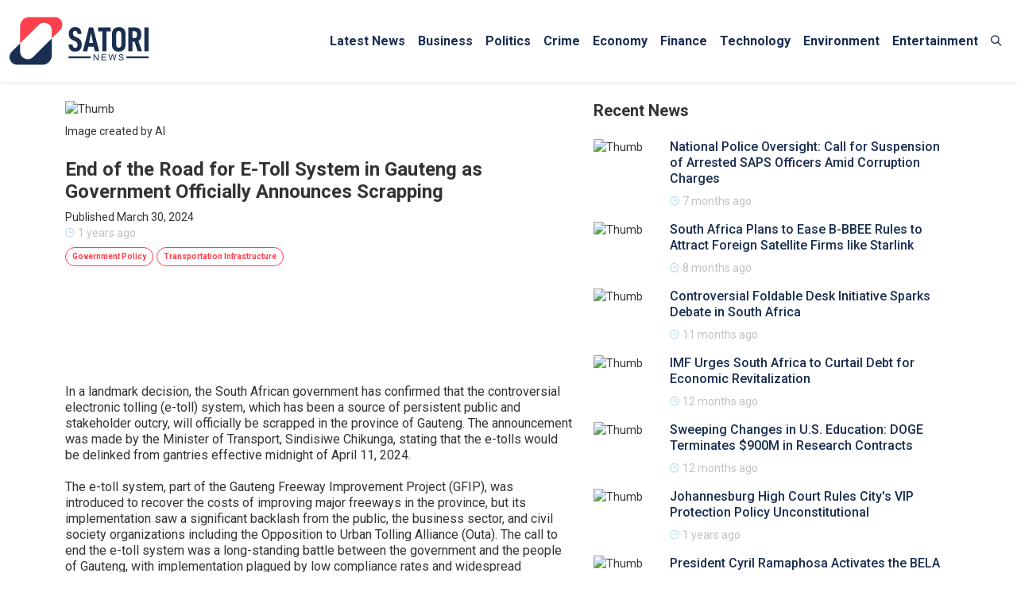

--- FILE ---
content_type: text/html; charset=UTF-8
request_url: https://www.satorinews.com/articles/2024-03-30/end-of-the-road-for-e-toll-system-in-gauteng-as-government-officially-announces-scrapping-209631
body_size: 9064
content:
<!doctype html>
<html lang="en">

<head>
    <meta charset="UTF-8">
    <meta http-equiv="X-UA-Compatible" content="IE=edge">
    <meta name="viewport" content="width=device-width, user-scalable=no">
	<link rel= "manifest" href= "manifest.json" />
    <link rel="canonical" href="https://www.satorinews.com/articles/2024-03-30/end-of-the-road-for-e-toll-system-in-gauteng-as-government-officially-announces-scrapping-209631" />
    <title>South Africa Abolishes Gauteng's E-Toll System Amid Public Discontent</title>
    <meta name="title" content="South Africa Abolishes Gauteng's E-Toll System Amid Public Discontent">
    <meta name="description" content="Read about the South African government's decision to scrap the e-toll system in Gauteng by April 2024, the alternatives for funding road maintenance, and the public's reaction to this long-awaited announcement.">
    <meta name="keywords" content="South Africa, Gauteng, e-tolls, transportation, infrastructure, government policy, road maintenance, civil disobedience, funding solutions, economic development, Sanral debt, Sindisiwe Chikunga, Enoch Godongwana, Panyaza Lesufi, OUTA, Vusi Mona">
    <meta http-equiv="cache-control" content="max-age=0" />
	<meta http-equiv="Cache-control" content="no-cache, no-store, must-revalidate"/> 	
    <meta http-equiv="Pragma" content="no-cache"/>
    <meta property="fb:app_id" content="1419633182228972 " />
    <meta http-equiv="Expires" content="0"/>
        <meta name="twitter:card" content="summary_large_image" />        
        <meta name="twitter:site" content="@NewsSatori" />
        <meta name="twitter:creator" content="@NewsSatori" />        
        <meta name="twitter:title" content="End of the Road for E-Toll System in Gauteng as Government O" />
        <meta name="twitter:description" content="The South African government has officially announced the termination of the e-toll system in Gauteng by April 2024, concluding a long-standing dispute involving stakeholders. The decision addresses " />
        <meta property="twitter:image" content="https://satori-pics.b-cdn.net/2024-03/banner/banner_209631.jpg" />        

        <meta property="og:title" content="End of the Road for E-Toll System in Gauteng as Government Officially Announces Scrapping" />
        <meta property="og:url" content="https://www.satorinews.com/articles/2024-03-30/end-of-the-road-for-e-toll-system-in-gauteng-as-government-officially-announces-scrapping-209631" />
        <meta property="og:image" content="https://satori-pics.b-cdn.net/2024-03/209631.jpg" />
        <meta property="og:type" content="article" />
        <meta property="og:description" content="The South African government has officially announced the termination of the e-toll system in Gauteng by April 2024, concluding a long-standing dispute involving stakeholders. The decision addresses motorists' concerns and outlines plans for road maintenance funding. #SouthAfrica #Gauteng #Etolls" />
        <meta property="og:locale" content="en_GB" />
       
        
        	<base href="https://www.satorinews.com" />
    <link rel="apple-touch-icon" sizes="57x57" href="assets/images/favicon/apple-icon-57x57.png">
    <link rel="apple-touch-icon" sizes="60x60" href="assets/images/favicon/apple-icon-60x60.png">
    <link rel="apple-touch-icon" sizes="72x72" href="assets/images/favicon/apple-icon-72x72.png">
    <link rel="apple-touch-icon" sizes="76x76" href="assets/images/favicon/apple-icon-76x76.png">
    <link rel="apple-touch-icon" sizes="114x114" href="assets/images/favicon/apple-icon-114x114.png">
    <link rel="apple-touch-icon" sizes="120x120" href="assets/images/favicon/apple-icon-120x120.png">
    <link rel="apple-touch-icon" sizes="144x144" href="assets/images/favicon/apple-icon-144x144.png">
    <link rel="apple-touch-icon" sizes="152x152" href="assets/images/favicon/apple-icon-152x152.png">
    <link rel="apple-touch-icon" sizes="180x180" href="assets/images/favicon/apple-icon-180x180.png">
    <link rel="icon" type="image/png" sizes="192x192" href="assets/images/favicon/android-icon-192x192.png">
    <link rel="icon" type="image/png" sizes="32x32" href="assets/images/favicon/favicon-32x32.png">
    <link rel="icon" type="image/png" sizes="96x96" href="assets/images/favicon/favicon-96x96.png">
    <link rel="icon" type="image/png" sizes="16x16" href="assets/images/favicon/favicon-16x16.png">
    <link rel="manifest" href="assets/images/favicon/manifest.json">
    <meta name="msapplication-TileColor" content="#ff3f4c">
    <meta name="msapplication-TileImage" content="assets/images/favicon/ms-icon-144x144.png">
    <meta name="theme-color" content="#ff3f4c">
    <link rel="stylesheet" href="assets/vendor/bootstrap/css/bootstrap.min.css" defer />
    <!-- Google Font -->
    <link rel="preconnect" href="https://fonts.googleapis.com">
    <link rel="preconnect" href="https://fonts.gstatic.com" crossorigin>
    <link href="https://fonts.googleapis.com/css2?family=Roboto:ital,wght@0,100;0,300;0,400;0,500;0,700;0,900;1,100;1,300;1,400;1,500;1,700;1,900&display=swap" rel="stylesheet">
    <!-- font-family: 'Roboto', sans-serif; -->
    <!-- Feather Icons -->
    <link rel="stylesheet" href="assets/vendor/feathericon/css/feathericon.min.css">
    <!-- <link rel="stylesheet" href="assets/vendor/owlcarousel/css/owl.carousel.min.css"> -->
    <link rel="stylesheet" href="https://cdn.jsdelivr.net/npm/placeholder-loading/dist/css/placeholder-loading.min.css">
    <link rel="stylesheet" href="assets/css/style.css" defer />
	<link rel="stylesheet" href="assets/css/news-details.css" defer />        
                <script type='text/javascript' src='https://platform-api.sharethis.com/js/sharethis.js#property=65376a562ee074001200f375&product=sop' async='async'></script>
                <meta name="google-adsense-account" content="ca-pub-1882243674910753">
        <!-- Google tag (gtag.js) -->
        <script async src="https://www.googletagmanager.com/gtag/js?id=G-07G2C44N5R"></script>
        <script>
        window.dataLayer = window.dataLayer || [];
        function gtag(){dataLayer.push(arguments);}
        gtag('js', new Date());

        gtag('config', 'G-07G2C44N5R');
        </script>
		<!-- Meta Pixel Code -->
		<script>
		!function(f,b,e,v,n,t,s)
		{if(f.fbq)return;n=f.fbq=function(){n.callMethod?
		n.callMethod.apply(n,arguments):n.queue.push(arguments)};
		if(!f._fbq)f._fbq=n;n.push=n;n.loaded=!0;n.version='2.0';
		n.queue=[];t=b.createElement(e);t.async=!0;
		t.src=v;s=b.getElementsByTagName(e)[0];
		s.parentNode.insertBefore(t,s)}(window, document,'script',
		'https://connect.facebook.net/en_US/fbevents.js');
		fbq('init', '1556665848451013');
		fbq('track', 'PageView');
		</script>
		<noscript><img height="1" width="1" style="display:none"
		src="https://www.facebook.com/tr?id=1556665848451013&ev=PageView&noscript=1"
		/></noscript>
		<!-- End Meta Pixel Code -->
		
		    <script async src="https://pagead2.googlesyndication.com/pagead/js/adsbygoogle.js?client=ca-pub-1882243674910753" crossorigin="anonymous"></script>     
    
        </head>    
<body><!-- Header Start -->
<!-- Page Loader End -->
<header class="navbar navbar-expand-xl bg-white shadow-sm sticky-top mb-4">
    <nav class="container-xxl bd-gutter flex-lg-nowrap">             
        <a class="navbar-brand " href="/"><img src="assets/images/logo.svg" width="175" height="61" alt="Satori News Logo" /></a>
        <button class="navbar-toggler" type="button" data-bs-toggle="offcanvas"
            data-bs-target="#offcanvasResponsive" aria-controls="offcanvasResponsive"
            aria-expanded="false" aria-label="Toggle navigation">
            <span class="navbar-toggler-icon"><span></span></span>
        </button>
        <div class="offcanvas-xl offcanvas-end" tabindex="-1" id="offcanvasResponsive" aria-labelledby="offcanvasResponsiveLabel">
            <div class="offcanvas-header">
                <a class="navbar-brand " href="/"><img src="assets/images/logo.svg" width="175" height="61" alt="Satori News Logo" /></a>
                 <button type="button" class="btn-close" data-bs-dismiss="offcanvas" data-bs-target="#offcanvasResponsive" aria-label="Close"></button>
            </div>            <div class="offcanvas-body">
                <ul class="navbar-nav ms-auto mb-4 mb-lg-0">
                    <li class="nav-item">
                        <a class="nav-link " aria-current="page" href="/latest-news">Latest News</a>
                    </li>
                    <li class="nav-item">
											<a class="nav-link " href="category/business" aria-current="page">
												Business
											</a></li><li class="nav-item">
											<a class="nav-link " href="category/politics" aria-current="page">
												Politics
											</a></li><li class="nav-item">
											<a class="nav-link " href="category/crime" aria-current="page">
												Crime
											</a></li><li class="nav-item">
											<a class="nav-link " href="category/economy" aria-current="page">
												Economy
											</a></li><li class="nav-item">
											<a class="nav-link " href="category/finance" aria-current="page">
												Finance
											</a></li><li class="nav-item">
											<a class="nav-link " href="category/technology" aria-current="page">
												Technology
											</a></li><li class="nav-item">
											<a class="nav-link " href="category/environment" aria-current="page">
												Environment
											</a></li><li class="nav-item">
											<a class="nav-link " href="category/entertainment" aria-current="page">
												Entertainment
											</a></li><li class="nav-item">
										<a href="./search" class="nav-link"><i class="fe fe-search"></i></a>
									</li>                    
                </ul>
            </div>
        </div>
    </nav>
</header>

<!-- Header End -->


<!-- News Detail Start -->
<section class="container-xl">
    <div class="mb-3">
        <div class="row">
            <div class="col-lg-7" itemscope itemtype="https://schema.org/NewsArticle">
                <div class="news-detail mb-4">
                                        <div id="loader_div" class="text-center">
      
                    <div class="ph-item home-banner-lg">
                                <div class="ph-col-12 mb-0">
                                    <div class="ph-picture"></div>
                                </div>
                            </div>
                    </div>
                    
                    <img src="https://satori-pics.b-cdn.net/2024-03/209631.jpg" class="news-img img-full rounded-2 mb-2 " alt="Thumb"
                        itemprop="image" style="display:none;">

                    <p>Image created by AI</p>                </div>
                <div class="section-title mb-2" itemprop="headline" itemprop="mainEntityOfPage">
                    <h1 class="title-xs text-gray">End of the Road for E-Toll System in Gauteng as Government Officially Announces Scrapping</h1>
                </div>
				<div>Published March 30, 2024</div>
                
                <div class="d-flex align-items-center mb-2">
                                        <meta itemprop="isAccessibleForFree" content="true" />
                    <meta itemprop="datePublished" content="2024-03-30 20:59:03 SAST" />

                    <i class="fe fe-clock text-secondary-light me-1"></i><span
                        class="newspost-time-text text-extra-light">1 years ago</span>
                </div>

                <div class="mb-4"><div class="d-flex flex-wrap align-items-center"><a href="category/government-policy" class="btn btn-outline-primary btn-sm me-1 mb-1">Government Policy</a><a href="category/transportation-infrastructure" class="btn btn-outline-primary btn-sm me-1 mb-1">Transportation Infrastructure</a></div></div>
                <meta itemprop="inLanguage" content="en" />
                <div itemprop="author" itemscope itemtype="https://schema.org/Person">
                    <meta itemprop="name" content="Satory News">
                    <meta itemprop="url" content="https://www.satorinews.com/aboutus"></a></meta>
                </div>

                <div itemprop="publisher" itemscope itemtype="https://schema.org/Organization">
                    <meta itemprop="name" content="Satory News">
                    <meta itemprop="url" content="https://www.satorinews.com/aboutus"></a></meta>
                </div>
                <meta itemprop="description" content="The South African government has officially announced the termination of the e-toll system in Gauteng by April 2024, concluding a long-standing dispute involving stakeholders. The decision addresses motorists' concerns and outlines plans for road maintenance funding. #SouthAfrica #Gauteng #Etolls" />
                <div class="mb-4 f-16" id="articlecontent">
                    
    <p><style>
      /* Center the iframe horizontally */
      iframe {
        display: block;
        margin: 0 auto;
      }
    </style>

    <iframe src="https://drive.google.com/file/d/1jVn8dF9Qsc1QabhxGsBW-0O4lWYyYOf2/preview" width="380" height="100" allow="autoplay"></iframe><p><br>
    <p>In a landmark decision, the South African government has confirmed that the controversial electronic tolling (e-toll) system, which has been a source of persistent public and stakeholder outcry, will officially be scrapped in the province of Gauteng. The announcement was made by the Minister of Transport, Sindisiwe Chikunga, stating that the e-tolls would be delinked from gantries effective midnight of April 11, 2024.</p><br>
<p>The e-toll system, part of the Gauteng Freeway Improvement Project (GFIP), was introduced to recover the costs of improving major freeways in the province, but its implementation saw a significant backlash from the public, the business sector, and civil society organizations including the Opposition to Urban Tolling Alliance (Outa). The call to end the e-toll system was a long-standing battle between the government and the people of Gauteng, with implementation plagued by low compliance rates and widespread resistance.</p><br>
<p>Amidst the controversy, various discussions among key stakeholders, including Finance Minister Enoch Godongwana and Gauteng Premier Panyaza Lesufi, resulted in an agreement to end the urban tolling system while maintaining the roads as national roads. A Memorandum of Agreement (MoA) is expected to formalize alternative funding solutions, covering the GFIP debt repayment and dealing with the backlog of maintenance and rehabilitation costs. As of December 31, 2023, the South African National Roads Agency Limited's (Sanral) debt is reported to be over R42 billion, presenting a daunting financial challenge for the province.</p><br>
<p>Celebration and relief were notable in the response from Outa, with CEO Wayne Duvenage expressing satisfaction over the government's decision. Duvenage highlighted the effective role of civil disobedience in challenging and ultimately toppling flawed policies such as the e-toll system.</p><br>
<p>Despite the closure of e-tolls, questions remain regarding the mechanism for funding the necessary maintenance and rehabilitation of the road network, which is reportedly in a dire state. The government's position remains firm on the 'user-pay principle' as a policy, indicating the need for continued engagement among stakeholders to secure consistent and adequate funding for road infrastructure projects to support economic development.</p><br>
<p>One issue that remains to be addressed is whether motorists who have already paid e-toll fees will receive reimbursement, and the future use of the existing gantry infrastructure is still to be definitively confirmed. However, there has been speculation about repurposing the gantries for crime prevention and traffic management purposes as relayed by Lesufi's office.</p><br>
<p>The official scrapping of the e-toll system underlines the government's responsiveness to public sentiment. Furthermore, it stresses the importance of finding suitable and sustainable methods of funding infrastructure, highlighting the need for transparency and collaboration between the government and its constituents.</p><br>

<script async src="https://pagead2.googlesyndication.com/pagead/js/adsbygoogle.js?client=ca-pub-1882243674910753"
     crossorigin="anonymous"></script>
<!-- Article Pages NEW -->
<ins class="adsbygoogle"
     style="display:block"
     data-ad-client="ca-pub-1882243674910753"
     data-ad-slot="9310128822"
     data-ad-format="auto"
     data-full-width-responsive="true"></ins>
<script>
     (adsbygoogle = window.adsbygoogle || []).push({});
</script>

<br>                </div>
                <div class="leave-review">
								<h2 class="leave-review-title">Leave a Comment</h2>
								<!--<div class="rating justify-content-center mb-4"><span class="rating-numb">0</span>
									<div class="rating" rating="true" style="color: rgb(205, 27, 87);"><i class="star-full"></i><i class="star-full"></i><i class="star-full"></i><i class="star-full"></i><i class="star-full"></i></div>
								</div>
								<p class="leave-review-desc">Based on 0 Reviews</p>-->
							</div>
                <div class="post-review-container mb-5 mb-lg-0">
                    <div class="review-form">
                        <div class="panel">
                            <div class="panel-body">
                                <span id="state"></span>
                                <form method="post" enctype="multipart/form-data" class="needs-validation" novalidate>
                                    <input type="hidden" name="rRating" id="rRating" value="0">
                                    <input type="hidden" name="article_id" id="article_id"
                                        value="13868">
                                    <div class="d-flex align-items-center mb-4">
                                        <div class="section-title me-3">
                                            <h4 class="lead text-gray fw-bold">Rate this article:</h4>
                                        </div>
                                        <div class="rr_stars_container">
                                            <span class="rr_star star-empty" id="rr_star_1"></span>
                                            <span class="rr_star star-empty" id="rr_star_2"></span>
                                            <span class="rr_star star-empty" id="rr_star_3"></span>
                                            <span class="rr_star star-empty" id="rr_star_4"></span>
                                            <span class="rr_star star-empty" id="rr_star_5"></span>
                                        </div>
                                    </div>
                                    <div class="row">
                                        <div class="col-md-6 mb-3">
                                            <input type="email" class="form-control" name="email"
                                                placeholder="Your email*" id="formemail" required>
                                            <div class="invalid-feedback" id="formemail">
                                                Please enter email address.
                                            </div>
                                            <div class="valid-feedback" id="formemail">
                                                Looks good!
                                            </div>
                                        </div>
                                        <div class="col-md-6 mb-3">
                                            <input type="text" class="form-control" name="name" placeholder="Your name*"
                                                id="formyourname" required>
                                            <div class="invalid-feedback" id="formyourname">
                                                Please enter your name.
                                            </div>
                                            <div class="valid-feedback" id="formyourname">
                                                Looks good!
                                            </div>
                                        </div>
                                    </div>
                                    <div class="mb-3">
                                        <textarea class="form-control" rows="5" name="comment"
                                            placeholder="Your message*" id="formyourmessage" required></textarea>
                                        <div id="formyourmessage" class="invalid-feedback">
                                            Please enter a message.
                                        </div>
                                        <div id="formyourmessage" class="valid-feedback">
                                            Looks good!
                                        </div>
                                    </div>
                                    <div class="row align-items-center">
                                        <div class="col-md-6">
                                            <div class="single-input-wrap">
                                                <div class="g-recaptcha" id="formrecaptcha"
                                                    data-sitekey="6LfUYBknAAAAADQgT3zbBD4vn0rgrczKwzmPUvP-"></div>
                                                <div id="formrecaptcha_invalid" class="invalid-feedback">
                                                    Please check re-captcha.
                                                </div>
                                                <div id="formrecaptcha_valid" class="valid-feedback">
                                                    Looks good!
                                                </div>
                                            </div>
                                        </div>
                                        <div class="col-md-4">
                                            <div class="mt-4 mt-md-0">
                                                <button class="btn btn-primary btn-medium text-capitalize" type="submit"
                                                    id="submitReview" name="submitButton"><i
                                                        class="fa fa-pencil fa-fw"></i> Post</button>
                                            </div>
                                        </div>
                                    </div>
                                    <div id="submit_status" class="alert alert-success mt-3" role="alert"></div>
                                </form>
                            </div>
                        </div>
                    </div>
                    <div class="post-review-auther-name text-center text-sm-start"><a href="javascript:void(0)" id="first-rate-review" class="btn btn-primary">Leave the first review</a></div>                </div>
            </div>
            <div class="col-lg-5">
                <div class="section-title mb-4">
                    <h2 class="lead text-gray">Recent News</h2>
                </div>
                <div class="news-detail-sidebar">
                    
						<div class="d-flex mb-3"   itemscope itemtype="https://schema.org/NewsArticle">
							<div class="flex-shrink-0">
								<a href="/articles/2025-07-01/national-police-oversight-call-for-suspension-of-arrested-saps-officers-amid-corruption-charges-572813"><img itemprop="image" src="https://satori-pics.b-cdn.net/2025-07/thumbnail/thumb_572813.jpg" class="news-img img-fluid rounded-2" width="80" height="80" alt="Thumb"></a>
							</div>
							<meta  itemprop="datePublished" content="2025-07-01 20:19:33 SAST" />
							<div class="flex-grow-1 ms-3">
								<div class="mb-2"><a href="/articles/2025-07-01/national-police-oversight-call-for-suspension-of-arrested-saps-officers-amid-corruption-charges-572813" class="text-secondary small fw-medium"><meta  itemprop="headline" content="National Police Oversight: Call for Suspension of Arrested SAPS Officers Amid Corruption Charges" >National Police Oversight: Call for Suspension of Arrested SAPS Officers Amid Corruption Charges</a></div>
								<div class="d-flex align-items-center"><i class="fe fe-clock text-secondary-light me-1"></i><span class="newspost-time-text text-extra-light">7 months ago</span></div>
							</div>
							<meta itemprop="inLanguage" content="en"/>
							<div itemprop="author" itemscope itemtype="https://schema.org/Person">
								<meta itemprop="name" content="Satory News"><meta itemprop="url" content="https://www.satorinews.com/aboutus"></a></meta>
							</div>

							<div itemprop="publisher" itemscope itemtype="https://schema.org/Organization">
								<meta itemprop="name" content="Satory News"><meta itemprop="url" content="https://www.satorinews.com/aboutus""></a></meta>
							</div>
						</div>
						
						<div class="d-flex mb-3"   itemscope itemtype="https://schema.org/NewsArticle">
							<div class="flex-shrink-0">
								<a href="/articles/2025-05-24/south-africa-plans-to-ease-b-bbee-rules-to-attract-foreign-satellite-firms-like-starlink-568187"><img itemprop="image" src="https://satori-pics.b-cdn.net/2025-05/thumbnail/thumb_568187.jpg" class="news-img img-fluid rounded-2" width="80" height="80" alt="Thumb"></a>
							</div>
							<meta  itemprop="datePublished" content="2025-05-24 18:14:15 SAST" />
							<div class="flex-grow-1 ms-3">
								<div class="mb-2"><a href="/articles/2025-05-24/south-africa-plans-to-ease-b-bbee-rules-to-attract-foreign-satellite-firms-like-starlink-568187" class="text-secondary small fw-medium"><meta  itemprop="headline" content="South Africa Plans to Ease B-BBEE Rules to Attract Foreign Satellite Firms like Starlink" >South Africa Plans to Ease B-BBEE Rules to Attract Foreign Satellite Firms like Starlink</a></div>
								<div class="d-flex align-items-center"><i class="fe fe-clock text-secondary-light me-1"></i><span class="newspost-time-text text-extra-light">8 months ago</span></div>
							</div>
							<meta itemprop="inLanguage" content="en"/>
							<div itemprop="author" itemscope itemtype="https://schema.org/Person">
								<meta itemprop="name" content="Satory News"><meta itemprop="url" content="https://www.satorinews.com/aboutus"></a></meta>
							</div>

							<div itemprop="publisher" itemscope itemtype="https://schema.org/Organization">
								<meta itemprop="name" content="Satory News"><meta itemprop="url" content="https://www.satorinews.com/aboutus""></a></meta>
							</div>
						</div>
						
						<div class="d-flex mb-3"   itemscope itemtype="https://schema.org/NewsArticle">
							<div class="flex-shrink-0">
								<a href="/articles/2025-02-26/controversial-foldable-desk-initiative-sparks-debate-in-south-africa-554537"><img itemprop="image" src="https://satori-pics.b-cdn.net/2025-02/thumbnail/thumb_554537.jpg" class="news-img img-fluid rounded-2" width="80" height="80" alt="Thumb"></a>
							</div>
							<meta  itemprop="datePublished" content="2025-02-27 20:00:42 SAST" />
							<div class="flex-grow-1 ms-3">
								<div class="mb-2"><a href="/articles/2025-02-26/controversial-foldable-desk-initiative-sparks-debate-in-south-africa-554537" class="text-secondary small fw-medium"><meta  itemprop="headline" content="Controversial Foldable Desk Initiative Sparks Debate in South Africa" >Controversial Foldable Desk Initiative Sparks Debate in South Africa</a></div>
								<div class="d-flex align-items-center"><i class="fe fe-clock text-secondary-light me-1"></i><span class="newspost-time-text text-extra-light">11 months ago</span></div>
							</div>
							<meta itemprop="inLanguage" content="en"/>
							<div itemprop="author" itemscope itemtype="https://schema.org/Person">
								<meta itemprop="name" content="Satory News"><meta itemprop="url" content="https://www.satorinews.com/aboutus"></a></meta>
							</div>

							<div itemprop="publisher" itemscope itemtype="https://schema.org/Organization">
								<meta itemprop="name" content="Satory News"><meta itemprop="url" content="https://www.satorinews.com/aboutus""></a></meta>
							</div>
						</div>
						
						<div class="d-flex mb-3"   itemscope itemtype="https://schema.org/NewsArticle">
							<div class="flex-shrink-0">
								<a href="/articles/2025-02-18/imf-urges-south-africa-to-curtail-debt-for-economic-revitalization-551414"><img itemprop="image" src="https://satori-pics.b-cdn.net/2025-02/thumbnail/thumb_551414.jpg" class="news-img img-fluid rounded-2" width="80" height="80" alt="Thumb"></a>
							</div>
							<meta  itemprop="datePublished" content="2025-02-19 01:00:03 SAST" />
							<div class="flex-grow-1 ms-3">
								<div class="mb-2"><a href="/articles/2025-02-18/imf-urges-south-africa-to-curtail-debt-for-economic-revitalization-551414" class="text-secondary small fw-medium"><meta  itemprop="headline" content="IMF Urges South Africa to Curtail Debt for Economic Revitalization" >IMF Urges South Africa to Curtail Debt for Economic Revitalization</a></div>
								<div class="d-flex align-items-center"><i class="fe fe-clock text-secondary-light me-1"></i><span class="newspost-time-text text-extra-light">12 months ago</span></div>
							</div>
							<meta itemprop="inLanguage" content="en"/>
							<div itemprop="author" itemscope itemtype="https://schema.org/Person">
								<meta itemprop="name" content="Satory News"><meta itemprop="url" content="https://www.satorinews.com/aboutus"></a></meta>
							</div>

							<div itemprop="publisher" itemscope itemtype="https://schema.org/Organization">
								<meta itemprop="name" content="Satory News"><meta itemprop="url" content="https://www.satorinews.com/aboutus""></a></meta>
							</div>
						</div>
						
						<div class="d-flex mb-3"   itemscope itemtype="https://schema.org/NewsArticle">
							<div class="flex-shrink-0">
								<a href="/articles/2025-02-11/sweeping-changes-in-us-education-doge-terminates-900m-in-research-contracts-548888"><img itemprop="image" src="https://satori-pics.b-cdn.net/2025-02/thumbnail/thumb_548888.jpg" class="news-img img-fluid rounded-2" width="80" height="80" alt="Thumb"></a>
							</div>
							<meta  itemprop="datePublished" content="2025-02-13 01:56:24 SAST" />
							<div class="flex-grow-1 ms-3">
								<div class="mb-2"><a href="/articles/2025-02-11/sweeping-changes-in-us-education-doge-terminates-900m-in-research-contracts-548888" class="text-secondary small fw-medium"><meta  itemprop="headline" content="Sweeping Changes in U.S. Education: DOGE Terminates $900M in Research Contracts" >Sweeping Changes in U.S. Education: DOGE Terminates $900M in Research Contracts</a></div>
								<div class="d-flex align-items-center"><i class="fe fe-clock text-secondary-light me-1"></i><span class="newspost-time-text text-extra-light">12 months ago</span></div>
							</div>
							<meta itemprop="inLanguage" content="en"/>
							<div itemprop="author" itemscope itemtype="https://schema.org/Person">
								<meta itemprop="name" content="Satory News"><meta itemprop="url" content="https://www.satorinews.com/aboutus"></a></meta>
							</div>

							<div itemprop="publisher" itemscope itemtype="https://schema.org/Organization">
								<meta itemprop="name" content="Satory News"><meta itemprop="url" content="https://www.satorinews.com/aboutus""></a></meta>
							</div>
						</div>
						
						<div class="d-flex mb-3"   itemscope itemtype="https://schema.org/NewsArticle">
							<div class="flex-shrink-0">
								<a href="/articles/2025-01-03/johannesburg-high-court-rules-citys-vip-protection-policy-unconstitutional-535530"><img itemprop="image" src="https://satori-pics.b-cdn.net/2025-01/thumbnail/thumb_535530.jpg" class="news-img img-fluid rounded-2" width="80" height="80" alt="Thumb"></a>
							</div>
							<meta  itemprop="datePublished" content="2025-01-04 22:00:39 SAST" />
							<div class="flex-grow-1 ms-3">
								<div class="mb-2"><a href="/articles/2025-01-03/johannesburg-high-court-rules-citys-vip-protection-policy-unconstitutional-535530" class="text-secondary small fw-medium"><meta  itemprop="headline" content="Johannesburg High Court Rules City's VIP Protection Policy Unconstitutional" >Johannesburg High Court Rules City's VIP Protection Policy Unconstitutional</a></div>
								<div class="d-flex align-items-center"><i class="fe fe-clock text-secondary-light me-1"></i><span class="newspost-time-text text-extra-light">1 years ago</span></div>
							</div>
							<meta itemprop="inLanguage" content="en"/>
							<div itemprop="author" itemscope itemtype="https://schema.org/Person">
								<meta itemprop="name" content="Satory News"><meta itemprop="url" content="https://www.satorinews.com/aboutus"></a></meta>
							</div>

							<div itemprop="publisher" itemscope itemtype="https://schema.org/Organization">
								<meta itemprop="name" content="Satory News"><meta itemprop="url" content="https://www.satorinews.com/aboutus""></a></meta>
							</div>
						</div>
						
						<div class="d-flex mb-3"   itemscope itemtype="https://schema.org/NewsArticle">
							<div class="flex-shrink-0">
								<a href="/articles/2024-12-20/president-cyril-ramaphosa-activates-the-bela-act-marking-a-major-step-in-south-africas-education-reform-531727"><img itemprop="image" src="https://satori-pics.b-cdn.net/2024-12/thumbnail/thumb_531727.jpg" class="news-img img-fluid rounded-2" width="80" height="80" alt="Thumb"></a>
							</div>
							<meta  itemprop="datePublished" content="2024-12-22 02:03:19 SAST" />
							<div class="flex-grow-1 ms-3">
								<div class="mb-2"><a href="/articles/2024-12-20/president-cyril-ramaphosa-activates-the-bela-act-marking-a-major-step-in-south-africas-education-reform-531727" class="text-secondary small fw-medium"><meta  itemprop="headline" content="President Cyril Ramaphosa Activates the BELA Act, Marking a Major Step in South Africa's Education Reform" >President Cyril Ramaphosa Activates the BELA Act, Marking a Major Step in South Africa's Education Reform</a></div>
								<div class="d-flex align-items-center"><i class="fe fe-clock text-secondary-light me-1"></i><span class="newspost-time-text text-extra-light">1 years ago</span></div>
							</div>
							<meta itemprop="inLanguage" content="en"/>
							<div itemprop="author" itemscope itemtype="https://schema.org/Person">
								<meta itemprop="name" content="Satory News"><meta itemprop="url" content="https://www.satorinews.com/aboutus"></a></meta>
							</div>

							<div itemprop="publisher" itemscope itemtype="https://schema.org/Organization">
								<meta itemprop="name" content="Satory News"><meta itemprop="url" content="https://www.satorinews.com/aboutus""></a></meta>
							</div>
						</div>
						
						<div class="d-flex mb-3"   itemscope itemtype="https://schema.org/NewsArticle">
							<div class="flex-shrink-0">
								<a href="/articles/2024-12-19/president-ramaphosa-approves-nuclear-safety-enhancement-bill-in-south-africa-531283"><img itemprop="image" src="https://satori-pics.b-cdn.net/2024-12/thumbnail/thumb_531283.jpg" class="news-img img-fluid rounded-2" width="80" height="80" alt="Thumb"></a>
							</div>
							<meta  itemprop="datePublished" content="2024-12-20 22:59:25 SAST" />
							<div class="flex-grow-1 ms-3">
								<div class="mb-2"><a href="/articles/2024-12-19/president-ramaphosa-approves-nuclear-safety-enhancement-bill-in-south-africa-531283" class="text-secondary small fw-medium"><meta  itemprop="headline" content="President Ramaphosa Approves Nuclear Safety Enhancement Bill in South Africa" >President Ramaphosa Approves Nuclear Safety Enhancement Bill in South Africa</a></div>
								<div class="d-flex align-items-center"><i class="fe fe-clock text-secondary-light me-1"></i><span class="newspost-time-text text-extra-light">1 years ago</span></div>
							</div>
							<meta itemprop="inLanguage" content="en"/>
							<div itemprop="author" itemscope itemtype="https://schema.org/Person">
								<meta itemprop="name" content="Satory News"><meta itemprop="url" content="https://www.satorinews.com/aboutus"></a></meta>
							</div>

							<div itemprop="publisher" itemscope itemtype="https://schema.org/Organization">
								<meta itemprop="name" content="Satory News"><meta itemprop="url" content="https://www.satorinews.com/aboutus""></a></meta>
							</div>
						</div>
						
						<div class="d-flex mb-3"   itemscope itemtype="https://schema.org/NewsArticle">
							<div class="flex-shrink-0">
								<a href="/articles/2024-12-13/ramaphosa-set-to-announce-verdict-on-bela-act-following-intensive-discourse-528896"><img itemprop="image" src="https://satori-pics.b-cdn.net/2024-12/thumbnail/thumb_528896.jpg" class="news-img img-fluid rounded-2" width="80" height="80" alt="Thumb"></a>
							</div>
							<meta  itemprop="datePublished" content="2024-12-14 16:04:09 SAST" />
							<div class="flex-grow-1 ms-3">
								<div class="mb-2"><a href="/articles/2024-12-13/ramaphosa-set-to-announce-verdict-on-bela-act-following-intensive-discourse-528896" class="text-secondary small fw-medium"><meta  itemprop="headline" content="Ramaphosa Set to Announce Verdict on Bela Act Following Intensive Discourse" >Ramaphosa Set to Announce Verdict on Bela Act Following Intensive Discourse</a></div>
								<div class="d-flex align-items-center"><i class="fe fe-clock text-secondary-light me-1"></i><span class="newspost-time-text text-extra-light">1 years ago</span></div>
							</div>
							<meta itemprop="inLanguage" content="en"/>
							<div itemprop="author" itemscope itemtype="https://schema.org/Person">
								<meta itemprop="name" content="Satory News"><meta itemprop="url" content="https://www.satorinews.com/aboutus"></a></meta>
							</div>

							<div itemprop="publisher" itemscope itemtype="https://schema.org/Organization">
								<meta itemprop="name" content="Satory News"><meta itemprop="url" content="https://www.satorinews.com/aboutus""></a></meta>
							</div>
						</div>
						
						<div class="d-flex mb-3"   itemscope itemtype="https://schema.org/NewsArticle">
							<div class="flex-shrink-0">
								<a href="/articles/2024-12-12/cape-town-and-prasa-sign-rail-management-service-level-plan-amidst-criticism-527998"><img itemprop="image" src="https://satori-pics.b-cdn.net/2024-12/thumbnail/thumb_527998.jpg" class="news-img img-fluid rounded-2" width="80" height="80" alt="Thumb"></a>
							</div>
							<meta  itemprop="datePublished" content="2024-12-13 07:03:16 SAST" />
							<div class="flex-grow-1 ms-3">
								<div class="mb-2"><a href="/articles/2024-12-12/cape-town-and-prasa-sign-rail-management-service-level-plan-amidst-criticism-527998" class="text-secondary small fw-medium"><meta  itemprop="headline" content="Cape Town and PRASA Sign Rail Management Service Level Plan Amidst Criticism" >Cape Town and PRASA Sign Rail Management Service Level Plan Amidst Criticism</a></div>
								<div class="d-flex align-items-center"><i class="fe fe-clock text-secondary-light me-1"></i><span class="newspost-time-text text-extra-light">1 years ago</span></div>
							</div>
							<meta itemprop="inLanguage" content="en"/>
							<div itemprop="author" itemscope itemtype="https://schema.org/Person">
								<meta itemprop="name" content="Satory News"><meta itemprop="url" content="https://www.satorinews.com/aboutus"></a></meta>
							</div>

							<div itemprop="publisher" itemscope itemtype="https://schema.org/Organization">
								<meta itemprop="name" content="Satory News"><meta itemprop="url" content="https://www.satorinews.com/aboutus""></a></meta>
							</div>
						</div>
						                </div>

                <!-- Sidebar Footer Start -->
<section class="sidebar-footer">
    <!-- <div class="subscribe-img d-flex flex-wrap align-items-center">
        <a href="" target="_blank" class="d-block me-3 mb-3"><img src="assets/images/googleplaylink.png" alt="Google Play"/></a>
        <a href="" target="_blank" class="d-block me-3 mb-3"><img src="assets/images/huaweigallerylink.png" alt="Huwai Gallery"/></a>
        <a href="" target="_blank" class="d-block me-3 mb-3"><img src="assets/images/applestorelink.png" alt="Apple Store"/></a>
    </div> -->
    <!-- <div class="mb-4">
        <ul class="list-link">
            <li><a href="#">Editorial complaints</a></li>
            <li><a href="#">Tip-Offs</a></li>
            <li><a href="#">Press code</a></li>
            <li><a href="#">Advertise On News</a></li>
            <li><a href="#">Jobs at Satori</a></li>
            <li><a href="#">About Us</a></li>
            <li><a href="#">FAQs</a></li>
            <li><a href="#">Careers</a></li>
            <li><a href="#">Property</a></li>
            <li><a href="#">Autotrader</a></li>
            <li><a href="#">Superbalist</a></li>
        </ul>
    </div> -->
    <div class="mb-4">
        <ul class="list-link">
            <li><a href="/aboutus">About Us</a></li>
            <li><a href="/advertise-with-us">Advertise with us</a></li>
            <li><a href="/terms-conditions">Terms and Conditions</a></li>
            <li><a href="/privacy-policy">Privacy Policy</a></li>
            <li><a href="/contact.php">Contact Us</a></li>
        </ul>
    </div>
    <p class="copyright-text mb-4">© 2026 Satorinews All rights reserved.</p>
    <!-- <div class="mb-4">
        <a href="" class="btn btn-outline-primary btn-md mb-2">Terms & Conditions</a>
        <a href="" class="btn btn-outline-primary btn-md mb-2">Privacy Policy</a>
        <a href="" class="btn btn-outline-primary btn-md mb-2">Vulnerability Disclosure</a>
    </div> -->
    <div class="social-media mb-4">
        <a href="contact" class="d-flex align-items-center mb-2"><span class="icon"><i class="fe fe-mail"></i></span> <span class="small">Contact Us</span></a>
        <a href="" class="d-flex align-items-center mb-2"><span class="icon"><i class="fe fe-mail"></i></span> <span class="small">Advertise on Satori News</span></a>
    </div>
    <!-- <div class="section-title mb-3">
        <h4 class="lead text-gray fw-bold">Follow us on:</h4>
    </div>
    <div class="social-media d-flex align-items-center justify-between mb-3">
        <a href="" target="_blank" class="icon"><img src="assets/images/icon/tiktok.svg" class="img-back" alt="tiktok" /><img class="img-top" src="assets/images/icon/tiktok_h.svg" alt="tiktok" /></a>
        <a href="" target="_blank" class="icon"><img src="assets/images/icon/twitter_new.svg" class="img-back" alt="twitter" /><img class="img-top" src="assets/images/icon/twitter_new_h.svg" alt="tiktok" /></a>
        <a href="" target="_blank" class="icon"><i class="fe fe-instagram"></i></a>
    </div>
    <div class="mb-4">
        <img src="assets/images/iab.png" alt="iab" />
    </div> -->
</section>
<!-- Sidebar Footer End -->            </div>
        </div>
    </div>

    <!--div class="d-flex">
        <div class="section-title mb-4">
            <h3 class="copy text-gray fw-bold">You might also like</h3>
        </div>
        <div class="ms-auto"><a href="/news" class="small text-primary fw-bold">See all</a></div>
    </div-->
    <!--div class="owl-carousel news-carousel">
            </div-->
</section>
<!-- News Detail End -->

<!-- Footer Start -->
<div class="d-md-none d-block">
    <!-- Footer Start -->
<footer class="footer-area">
    <div class="footer-top bg-light d-md-block d-none mt-4">
        <div class="container-xl">
            <div class="row align-items-center">
                <div class="col-md-4 mb-4">
                    <img src="assets/images/logo.svg" width="175" height="61" alt="Satori News Logo" />
                </div>
                <div class="col-md-8 text-md-end">
                    <ul class="list-link mt-4">
                        <li class="d-inline p-2"><a href="/aboutus">About Us</a></li>
                        <li class="d-inline p-2"><a href="/advertise-with-us">Advertise with us</a></li>
                        <li class="d-inline p-2"><a href="/terms-conditions">Terms and Conditions</a></li>
                        <li class="d-inline p-2"><a href="/privacy-policy">Privacy Policy</a></li>
                        <li class="d-inline p-2"><a href="/contact.php">Contact Us</a></li>
                    </ul>
                </div>
            </div>
            <p class="copyright-text mb-0 text-md-start text-center">© 2023 Satorinews All rights reserved.</p>
        </div>
    </div>
    <div class="container-xl d-md-none d-block">
        <div class="footer-bottom d-flex align-items-center justify-content-center">
            <ul>
                <li><a href="/" class=""><i class="fe fe-home"></i></a></li>
                <li><a href="./search" class=""><i class="fe fe-search"></i></a></li>
            </ul>
            <a href="/categories" class="btn btn-primary app-menu-btn"><i class="fe fe-app-menu"></i></a>
            <ul>
                <li><a href="/location" class=""><i class="fe fe-location"></i></a></li>
                <li><a href="/contact" class=""><i class="fe fe-phone"></i></a></li>
            </ul>
        </div>
    </div>
</footer>

<!-- Footer End -->

<!-- SCRIPT -->
    <script src="assets/js/jquery.min.js"></script>
    <script src="assets/vendor/bootstrap/js/bootstrap.bundle.min.js" defer></script>
    <script src="assets/vendor/owlcarousel/js/owl.carousel.min.js" defer></script>
	<script src="site.js" defer></script>
	<script src="assets/js/reviews.js" defer></script><script src="assets/js/news-details.js" defer></script><script src="assets/js/rating.js" defer></script><script src="https://www.google.com/recaptcha/api.js"></script></body>

</html></div>
<!-- Footer End -->

<!-- SCRIPT -->
<script src="assets/js/jquery.min.js"></script>
<script src="assets/vendor/bootstrap/js/bootstrap.bundle.min.js" defer></script>
<script src="site.js" defer></script>
<script src="assets/js/reviews.js" defer></script>
<script src="assets/js/rating.js" defer></script>
<script src="assets/js/news-details.js" defer></script>
<script src="https://www.google.com/recaptcha/api.js"></script>
</body>

</html>

--- FILE ---
content_type: text/html; charset=utf-8
request_url: https://www.google.com/recaptcha/api2/anchor?ar=1&k=6LfUYBknAAAAADQgT3zbBD4vn0rgrczKwzmPUvP-&co=aHR0cHM6Ly93d3cuc2F0b3JpbmV3cy5jb206NDQz&hl=en&v=PoyoqOPhxBO7pBk68S4YbpHZ&size=normal&anchor-ms=20000&execute-ms=30000&cb=l867flt2iml2
body_size: 49182
content:
<!DOCTYPE HTML><html dir="ltr" lang="en"><head><meta http-equiv="Content-Type" content="text/html; charset=UTF-8">
<meta http-equiv="X-UA-Compatible" content="IE=edge">
<title>reCAPTCHA</title>
<style type="text/css">
/* cyrillic-ext */
@font-face {
  font-family: 'Roboto';
  font-style: normal;
  font-weight: 400;
  font-stretch: 100%;
  src: url(//fonts.gstatic.com/s/roboto/v48/KFO7CnqEu92Fr1ME7kSn66aGLdTylUAMa3GUBHMdazTgWw.woff2) format('woff2');
  unicode-range: U+0460-052F, U+1C80-1C8A, U+20B4, U+2DE0-2DFF, U+A640-A69F, U+FE2E-FE2F;
}
/* cyrillic */
@font-face {
  font-family: 'Roboto';
  font-style: normal;
  font-weight: 400;
  font-stretch: 100%;
  src: url(//fonts.gstatic.com/s/roboto/v48/KFO7CnqEu92Fr1ME7kSn66aGLdTylUAMa3iUBHMdazTgWw.woff2) format('woff2');
  unicode-range: U+0301, U+0400-045F, U+0490-0491, U+04B0-04B1, U+2116;
}
/* greek-ext */
@font-face {
  font-family: 'Roboto';
  font-style: normal;
  font-weight: 400;
  font-stretch: 100%;
  src: url(//fonts.gstatic.com/s/roboto/v48/KFO7CnqEu92Fr1ME7kSn66aGLdTylUAMa3CUBHMdazTgWw.woff2) format('woff2');
  unicode-range: U+1F00-1FFF;
}
/* greek */
@font-face {
  font-family: 'Roboto';
  font-style: normal;
  font-weight: 400;
  font-stretch: 100%;
  src: url(//fonts.gstatic.com/s/roboto/v48/KFO7CnqEu92Fr1ME7kSn66aGLdTylUAMa3-UBHMdazTgWw.woff2) format('woff2');
  unicode-range: U+0370-0377, U+037A-037F, U+0384-038A, U+038C, U+038E-03A1, U+03A3-03FF;
}
/* math */
@font-face {
  font-family: 'Roboto';
  font-style: normal;
  font-weight: 400;
  font-stretch: 100%;
  src: url(//fonts.gstatic.com/s/roboto/v48/KFO7CnqEu92Fr1ME7kSn66aGLdTylUAMawCUBHMdazTgWw.woff2) format('woff2');
  unicode-range: U+0302-0303, U+0305, U+0307-0308, U+0310, U+0312, U+0315, U+031A, U+0326-0327, U+032C, U+032F-0330, U+0332-0333, U+0338, U+033A, U+0346, U+034D, U+0391-03A1, U+03A3-03A9, U+03B1-03C9, U+03D1, U+03D5-03D6, U+03F0-03F1, U+03F4-03F5, U+2016-2017, U+2034-2038, U+203C, U+2040, U+2043, U+2047, U+2050, U+2057, U+205F, U+2070-2071, U+2074-208E, U+2090-209C, U+20D0-20DC, U+20E1, U+20E5-20EF, U+2100-2112, U+2114-2115, U+2117-2121, U+2123-214F, U+2190, U+2192, U+2194-21AE, U+21B0-21E5, U+21F1-21F2, U+21F4-2211, U+2213-2214, U+2216-22FF, U+2308-230B, U+2310, U+2319, U+231C-2321, U+2336-237A, U+237C, U+2395, U+239B-23B7, U+23D0, U+23DC-23E1, U+2474-2475, U+25AF, U+25B3, U+25B7, U+25BD, U+25C1, U+25CA, U+25CC, U+25FB, U+266D-266F, U+27C0-27FF, U+2900-2AFF, U+2B0E-2B11, U+2B30-2B4C, U+2BFE, U+3030, U+FF5B, U+FF5D, U+1D400-1D7FF, U+1EE00-1EEFF;
}
/* symbols */
@font-face {
  font-family: 'Roboto';
  font-style: normal;
  font-weight: 400;
  font-stretch: 100%;
  src: url(//fonts.gstatic.com/s/roboto/v48/KFO7CnqEu92Fr1ME7kSn66aGLdTylUAMaxKUBHMdazTgWw.woff2) format('woff2');
  unicode-range: U+0001-000C, U+000E-001F, U+007F-009F, U+20DD-20E0, U+20E2-20E4, U+2150-218F, U+2190, U+2192, U+2194-2199, U+21AF, U+21E6-21F0, U+21F3, U+2218-2219, U+2299, U+22C4-22C6, U+2300-243F, U+2440-244A, U+2460-24FF, U+25A0-27BF, U+2800-28FF, U+2921-2922, U+2981, U+29BF, U+29EB, U+2B00-2BFF, U+4DC0-4DFF, U+FFF9-FFFB, U+10140-1018E, U+10190-1019C, U+101A0, U+101D0-101FD, U+102E0-102FB, U+10E60-10E7E, U+1D2C0-1D2D3, U+1D2E0-1D37F, U+1F000-1F0FF, U+1F100-1F1AD, U+1F1E6-1F1FF, U+1F30D-1F30F, U+1F315, U+1F31C, U+1F31E, U+1F320-1F32C, U+1F336, U+1F378, U+1F37D, U+1F382, U+1F393-1F39F, U+1F3A7-1F3A8, U+1F3AC-1F3AF, U+1F3C2, U+1F3C4-1F3C6, U+1F3CA-1F3CE, U+1F3D4-1F3E0, U+1F3ED, U+1F3F1-1F3F3, U+1F3F5-1F3F7, U+1F408, U+1F415, U+1F41F, U+1F426, U+1F43F, U+1F441-1F442, U+1F444, U+1F446-1F449, U+1F44C-1F44E, U+1F453, U+1F46A, U+1F47D, U+1F4A3, U+1F4B0, U+1F4B3, U+1F4B9, U+1F4BB, U+1F4BF, U+1F4C8-1F4CB, U+1F4D6, U+1F4DA, U+1F4DF, U+1F4E3-1F4E6, U+1F4EA-1F4ED, U+1F4F7, U+1F4F9-1F4FB, U+1F4FD-1F4FE, U+1F503, U+1F507-1F50B, U+1F50D, U+1F512-1F513, U+1F53E-1F54A, U+1F54F-1F5FA, U+1F610, U+1F650-1F67F, U+1F687, U+1F68D, U+1F691, U+1F694, U+1F698, U+1F6AD, U+1F6B2, U+1F6B9-1F6BA, U+1F6BC, U+1F6C6-1F6CF, U+1F6D3-1F6D7, U+1F6E0-1F6EA, U+1F6F0-1F6F3, U+1F6F7-1F6FC, U+1F700-1F7FF, U+1F800-1F80B, U+1F810-1F847, U+1F850-1F859, U+1F860-1F887, U+1F890-1F8AD, U+1F8B0-1F8BB, U+1F8C0-1F8C1, U+1F900-1F90B, U+1F93B, U+1F946, U+1F984, U+1F996, U+1F9E9, U+1FA00-1FA6F, U+1FA70-1FA7C, U+1FA80-1FA89, U+1FA8F-1FAC6, U+1FACE-1FADC, U+1FADF-1FAE9, U+1FAF0-1FAF8, U+1FB00-1FBFF;
}
/* vietnamese */
@font-face {
  font-family: 'Roboto';
  font-style: normal;
  font-weight: 400;
  font-stretch: 100%;
  src: url(//fonts.gstatic.com/s/roboto/v48/KFO7CnqEu92Fr1ME7kSn66aGLdTylUAMa3OUBHMdazTgWw.woff2) format('woff2');
  unicode-range: U+0102-0103, U+0110-0111, U+0128-0129, U+0168-0169, U+01A0-01A1, U+01AF-01B0, U+0300-0301, U+0303-0304, U+0308-0309, U+0323, U+0329, U+1EA0-1EF9, U+20AB;
}
/* latin-ext */
@font-face {
  font-family: 'Roboto';
  font-style: normal;
  font-weight: 400;
  font-stretch: 100%;
  src: url(//fonts.gstatic.com/s/roboto/v48/KFO7CnqEu92Fr1ME7kSn66aGLdTylUAMa3KUBHMdazTgWw.woff2) format('woff2');
  unicode-range: U+0100-02BA, U+02BD-02C5, U+02C7-02CC, U+02CE-02D7, U+02DD-02FF, U+0304, U+0308, U+0329, U+1D00-1DBF, U+1E00-1E9F, U+1EF2-1EFF, U+2020, U+20A0-20AB, U+20AD-20C0, U+2113, U+2C60-2C7F, U+A720-A7FF;
}
/* latin */
@font-face {
  font-family: 'Roboto';
  font-style: normal;
  font-weight: 400;
  font-stretch: 100%;
  src: url(//fonts.gstatic.com/s/roboto/v48/KFO7CnqEu92Fr1ME7kSn66aGLdTylUAMa3yUBHMdazQ.woff2) format('woff2');
  unicode-range: U+0000-00FF, U+0131, U+0152-0153, U+02BB-02BC, U+02C6, U+02DA, U+02DC, U+0304, U+0308, U+0329, U+2000-206F, U+20AC, U+2122, U+2191, U+2193, U+2212, U+2215, U+FEFF, U+FFFD;
}
/* cyrillic-ext */
@font-face {
  font-family: 'Roboto';
  font-style: normal;
  font-weight: 500;
  font-stretch: 100%;
  src: url(//fonts.gstatic.com/s/roboto/v48/KFO7CnqEu92Fr1ME7kSn66aGLdTylUAMa3GUBHMdazTgWw.woff2) format('woff2');
  unicode-range: U+0460-052F, U+1C80-1C8A, U+20B4, U+2DE0-2DFF, U+A640-A69F, U+FE2E-FE2F;
}
/* cyrillic */
@font-face {
  font-family: 'Roboto';
  font-style: normal;
  font-weight: 500;
  font-stretch: 100%;
  src: url(//fonts.gstatic.com/s/roboto/v48/KFO7CnqEu92Fr1ME7kSn66aGLdTylUAMa3iUBHMdazTgWw.woff2) format('woff2');
  unicode-range: U+0301, U+0400-045F, U+0490-0491, U+04B0-04B1, U+2116;
}
/* greek-ext */
@font-face {
  font-family: 'Roboto';
  font-style: normal;
  font-weight: 500;
  font-stretch: 100%;
  src: url(//fonts.gstatic.com/s/roboto/v48/KFO7CnqEu92Fr1ME7kSn66aGLdTylUAMa3CUBHMdazTgWw.woff2) format('woff2');
  unicode-range: U+1F00-1FFF;
}
/* greek */
@font-face {
  font-family: 'Roboto';
  font-style: normal;
  font-weight: 500;
  font-stretch: 100%;
  src: url(//fonts.gstatic.com/s/roboto/v48/KFO7CnqEu92Fr1ME7kSn66aGLdTylUAMa3-UBHMdazTgWw.woff2) format('woff2');
  unicode-range: U+0370-0377, U+037A-037F, U+0384-038A, U+038C, U+038E-03A1, U+03A3-03FF;
}
/* math */
@font-face {
  font-family: 'Roboto';
  font-style: normal;
  font-weight: 500;
  font-stretch: 100%;
  src: url(//fonts.gstatic.com/s/roboto/v48/KFO7CnqEu92Fr1ME7kSn66aGLdTylUAMawCUBHMdazTgWw.woff2) format('woff2');
  unicode-range: U+0302-0303, U+0305, U+0307-0308, U+0310, U+0312, U+0315, U+031A, U+0326-0327, U+032C, U+032F-0330, U+0332-0333, U+0338, U+033A, U+0346, U+034D, U+0391-03A1, U+03A3-03A9, U+03B1-03C9, U+03D1, U+03D5-03D6, U+03F0-03F1, U+03F4-03F5, U+2016-2017, U+2034-2038, U+203C, U+2040, U+2043, U+2047, U+2050, U+2057, U+205F, U+2070-2071, U+2074-208E, U+2090-209C, U+20D0-20DC, U+20E1, U+20E5-20EF, U+2100-2112, U+2114-2115, U+2117-2121, U+2123-214F, U+2190, U+2192, U+2194-21AE, U+21B0-21E5, U+21F1-21F2, U+21F4-2211, U+2213-2214, U+2216-22FF, U+2308-230B, U+2310, U+2319, U+231C-2321, U+2336-237A, U+237C, U+2395, U+239B-23B7, U+23D0, U+23DC-23E1, U+2474-2475, U+25AF, U+25B3, U+25B7, U+25BD, U+25C1, U+25CA, U+25CC, U+25FB, U+266D-266F, U+27C0-27FF, U+2900-2AFF, U+2B0E-2B11, U+2B30-2B4C, U+2BFE, U+3030, U+FF5B, U+FF5D, U+1D400-1D7FF, U+1EE00-1EEFF;
}
/* symbols */
@font-face {
  font-family: 'Roboto';
  font-style: normal;
  font-weight: 500;
  font-stretch: 100%;
  src: url(//fonts.gstatic.com/s/roboto/v48/KFO7CnqEu92Fr1ME7kSn66aGLdTylUAMaxKUBHMdazTgWw.woff2) format('woff2');
  unicode-range: U+0001-000C, U+000E-001F, U+007F-009F, U+20DD-20E0, U+20E2-20E4, U+2150-218F, U+2190, U+2192, U+2194-2199, U+21AF, U+21E6-21F0, U+21F3, U+2218-2219, U+2299, U+22C4-22C6, U+2300-243F, U+2440-244A, U+2460-24FF, U+25A0-27BF, U+2800-28FF, U+2921-2922, U+2981, U+29BF, U+29EB, U+2B00-2BFF, U+4DC0-4DFF, U+FFF9-FFFB, U+10140-1018E, U+10190-1019C, U+101A0, U+101D0-101FD, U+102E0-102FB, U+10E60-10E7E, U+1D2C0-1D2D3, U+1D2E0-1D37F, U+1F000-1F0FF, U+1F100-1F1AD, U+1F1E6-1F1FF, U+1F30D-1F30F, U+1F315, U+1F31C, U+1F31E, U+1F320-1F32C, U+1F336, U+1F378, U+1F37D, U+1F382, U+1F393-1F39F, U+1F3A7-1F3A8, U+1F3AC-1F3AF, U+1F3C2, U+1F3C4-1F3C6, U+1F3CA-1F3CE, U+1F3D4-1F3E0, U+1F3ED, U+1F3F1-1F3F3, U+1F3F5-1F3F7, U+1F408, U+1F415, U+1F41F, U+1F426, U+1F43F, U+1F441-1F442, U+1F444, U+1F446-1F449, U+1F44C-1F44E, U+1F453, U+1F46A, U+1F47D, U+1F4A3, U+1F4B0, U+1F4B3, U+1F4B9, U+1F4BB, U+1F4BF, U+1F4C8-1F4CB, U+1F4D6, U+1F4DA, U+1F4DF, U+1F4E3-1F4E6, U+1F4EA-1F4ED, U+1F4F7, U+1F4F9-1F4FB, U+1F4FD-1F4FE, U+1F503, U+1F507-1F50B, U+1F50D, U+1F512-1F513, U+1F53E-1F54A, U+1F54F-1F5FA, U+1F610, U+1F650-1F67F, U+1F687, U+1F68D, U+1F691, U+1F694, U+1F698, U+1F6AD, U+1F6B2, U+1F6B9-1F6BA, U+1F6BC, U+1F6C6-1F6CF, U+1F6D3-1F6D7, U+1F6E0-1F6EA, U+1F6F0-1F6F3, U+1F6F7-1F6FC, U+1F700-1F7FF, U+1F800-1F80B, U+1F810-1F847, U+1F850-1F859, U+1F860-1F887, U+1F890-1F8AD, U+1F8B0-1F8BB, U+1F8C0-1F8C1, U+1F900-1F90B, U+1F93B, U+1F946, U+1F984, U+1F996, U+1F9E9, U+1FA00-1FA6F, U+1FA70-1FA7C, U+1FA80-1FA89, U+1FA8F-1FAC6, U+1FACE-1FADC, U+1FADF-1FAE9, U+1FAF0-1FAF8, U+1FB00-1FBFF;
}
/* vietnamese */
@font-face {
  font-family: 'Roboto';
  font-style: normal;
  font-weight: 500;
  font-stretch: 100%;
  src: url(//fonts.gstatic.com/s/roboto/v48/KFO7CnqEu92Fr1ME7kSn66aGLdTylUAMa3OUBHMdazTgWw.woff2) format('woff2');
  unicode-range: U+0102-0103, U+0110-0111, U+0128-0129, U+0168-0169, U+01A0-01A1, U+01AF-01B0, U+0300-0301, U+0303-0304, U+0308-0309, U+0323, U+0329, U+1EA0-1EF9, U+20AB;
}
/* latin-ext */
@font-face {
  font-family: 'Roboto';
  font-style: normal;
  font-weight: 500;
  font-stretch: 100%;
  src: url(//fonts.gstatic.com/s/roboto/v48/KFO7CnqEu92Fr1ME7kSn66aGLdTylUAMa3KUBHMdazTgWw.woff2) format('woff2');
  unicode-range: U+0100-02BA, U+02BD-02C5, U+02C7-02CC, U+02CE-02D7, U+02DD-02FF, U+0304, U+0308, U+0329, U+1D00-1DBF, U+1E00-1E9F, U+1EF2-1EFF, U+2020, U+20A0-20AB, U+20AD-20C0, U+2113, U+2C60-2C7F, U+A720-A7FF;
}
/* latin */
@font-face {
  font-family: 'Roboto';
  font-style: normal;
  font-weight: 500;
  font-stretch: 100%;
  src: url(//fonts.gstatic.com/s/roboto/v48/KFO7CnqEu92Fr1ME7kSn66aGLdTylUAMa3yUBHMdazQ.woff2) format('woff2');
  unicode-range: U+0000-00FF, U+0131, U+0152-0153, U+02BB-02BC, U+02C6, U+02DA, U+02DC, U+0304, U+0308, U+0329, U+2000-206F, U+20AC, U+2122, U+2191, U+2193, U+2212, U+2215, U+FEFF, U+FFFD;
}
/* cyrillic-ext */
@font-face {
  font-family: 'Roboto';
  font-style: normal;
  font-weight: 900;
  font-stretch: 100%;
  src: url(//fonts.gstatic.com/s/roboto/v48/KFO7CnqEu92Fr1ME7kSn66aGLdTylUAMa3GUBHMdazTgWw.woff2) format('woff2');
  unicode-range: U+0460-052F, U+1C80-1C8A, U+20B4, U+2DE0-2DFF, U+A640-A69F, U+FE2E-FE2F;
}
/* cyrillic */
@font-face {
  font-family: 'Roboto';
  font-style: normal;
  font-weight: 900;
  font-stretch: 100%;
  src: url(//fonts.gstatic.com/s/roboto/v48/KFO7CnqEu92Fr1ME7kSn66aGLdTylUAMa3iUBHMdazTgWw.woff2) format('woff2');
  unicode-range: U+0301, U+0400-045F, U+0490-0491, U+04B0-04B1, U+2116;
}
/* greek-ext */
@font-face {
  font-family: 'Roboto';
  font-style: normal;
  font-weight: 900;
  font-stretch: 100%;
  src: url(//fonts.gstatic.com/s/roboto/v48/KFO7CnqEu92Fr1ME7kSn66aGLdTylUAMa3CUBHMdazTgWw.woff2) format('woff2');
  unicode-range: U+1F00-1FFF;
}
/* greek */
@font-face {
  font-family: 'Roboto';
  font-style: normal;
  font-weight: 900;
  font-stretch: 100%;
  src: url(//fonts.gstatic.com/s/roboto/v48/KFO7CnqEu92Fr1ME7kSn66aGLdTylUAMa3-UBHMdazTgWw.woff2) format('woff2');
  unicode-range: U+0370-0377, U+037A-037F, U+0384-038A, U+038C, U+038E-03A1, U+03A3-03FF;
}
/* math */
@font-face {
  font-family: 'Roboto';
  font-style: normal;
  font-weight: 900;
  font-stretch: 100%;
  src: url(//fonts.gstatic.com/s/roboto/v48/KFO7CnqEu92Fr1ME7kSn66aGLdTylUAMawCUBHMdazTgWw.woff2) format('woff2');
  unicode-range: U+0302-0303, U+0305, U+0307-0308, U+0310, U+0312, U+0315, U+031A, U+0326-0327, U+032C, U+032F-0330, U+0332-0333, U+0338, U+033A, U+0346, U+034D, U+0391-03A1, U+03A3-03A9, U+03B1-03C9, U+03D1, U+03D5-03D6, U+03F0-03F1, U+03F4-03F5, U+2016-2017, U+2034-2038, U+203C, U+2040, U+2043, U+2047, U+2050, U+2057, U+205F, U+2070-2071, U+2074-208E, U+2090-209C, U+20D0-20DC, U+20E1, U+20E5-20EF, U+2100-2112, U+2114-2115, U+2117-2121, U+2123-214F, U+2190, U+2192, U+2194-21AE, U+21B0-21E5, U+21F1-21F2, U+21F4-2211, U+2213-2214, U+2216-22FF, U+2308-230B, U+2310, U+2319, U+231C-2321, U+2336-237A, U+237C, U+2395, U+239B-23B7, U+23D0, U+23DC-23E1, U+2474-2475, U+25AF, U+25B3, U+25B7, U+25BD, U+25C1, U+25CA, U+25CC, U+25FB, U+266D-266F, U+27C0-27FF, U+2900-2AFF, U+2B0E-2B11, U+2B30-2B4C, U+2BFE, U+3030, U+FF5B, U+FF5D, U+1D400-1D7FF, U+1EE00-1EEFF;
}
/* symbols */
@font-face {
  font-family: 'Roboto';
  font-style: normal;
  font-weight: 900;
  font-stretch: 100%;
  src: url(//fonts.gstatic.com/s/roboto/v48/KFO7CnqEu92Fr1ME7kSn66aGLdTylUAMaxKUBHMdazTgWw.woff2) format('woff2');
  unicode-range: U+0001-000C, U+000E-001F, U+007F-009F, U+20DD-20E0, U+20E2-20E4, U+2150-218F, U+2190, U+2192, U+2194-2199, U+21AF, U+21E6-21F0, U+21F3, U+2218-2219, U+2299, U+22C4-22C6, U+2300-243F, U+2440-244A, U+2460-24FF, U+25A0-27BF, U+2800-28FF, U+2921-2922, U+2981, U+29BF, U+29EB, U+2B00-2BFF, U+4DC0-4DFF, U+FFF9-FFFB, U+10140-1018E, U+10190-1019C, U+101A0, U+101D0-101FD, U+102E0-102FB, U+10E60-10E7E, U+1D2C0-1D2D3, U+1D2E0-1D37F, U+1F000-1F0FF, U+1F100-1F1AD, U+1F1E6-1F1FF, U+1F30D-1F30F, U+1F315, U+1F31C, U+1F31E, U+1F320-1F32C, U+1F336, U+1F378, U+1F37D, U+1F382, U+1F393-1F39F, U+1F3A7-1F3A8, U+1F3AC-1F3AF, U+1F3C2, U+1F3C4-1F3C6, U+1F3CA-1F3CE, U+1F3D4-1F3E0, U+1F3ED, U+1F3F1-1F3F3, U+1F3F5-1F3F7, U+1F408, U+1F415, U+1F41F, U+1F426, U+1F43F, U+1F441-1F442, U+1F444, U+1F446-1F449, U+1F44C-1F44E, U+1F453, U+1F46A, U+1F47D, U+1F4A3, U+1F4B0, U+1F4B3, U+1F4B9, U+1F4BB, U+1F4BF, U+1F4C8-1F4CB, U+1F4D6, U+1F4DA, U+1F4DF, U+1F4E3-1F4E6, U+1F4EA-1F4ED, U+1F4F7, U+1F4F9-1F4FB, U+1F4FD-1F4FE, U+1F503, U+1F507-1F50B, U+1F50D, U+1F512-1F513, U+1F53E-1F54A, U+1F54F-1F5FA, U+1F610, U+1F650-1F67F, U+1F687, U+1F68D, U+1F691, U+1F694, U+1F698, U+1F6AD, U+1F6B2, U+1F6B9-1F6BA, U+1F6BC, U+1F6C6-1F6CF, U+1F6D3-1F6D7, U+1F6E0-1F6EA, U+1F6F0-1F6F3, U+1F6F7-1F6FC, U+1F700-1F7FF, U+1F800-1F80B, U+1F810-1F847, U+1F850-1F859, U+1F860-1F887, U+1F890-1F8AD, U+1F8B0-1F8BB, U+1F8C0-1F8C1, U+1F900-1F90B, U+1F93B, U+1F946, U+1F984, U+1F996, U+1F9E9, U+1FA00-1FA6F, U+1FA70-1FA7C, U+1FA80-1FA89, U+1FA8F-1FAC6, U+1FACE-1FADC, U+1FADF-1FAE9, U+1FAF0-1FAF8, U+1FB00-1FBFF;
}
/* vietnamese */
@font-face {
  font-family: 'Roboto';
  font-style: normal;
  font-weight: 900;
  font-stretch: 100%;
  src: url(//fonts.gstatic.com/s/roboto/v48/KFO7CnqEu92Fr1ME7kSn66aGLdTylUAMa3OUBHMdazTgWw.woff2) format('woff2');
  unicode-range: U+0102-0103, U+0110-0111, U+0128-0129, U+0168-0169, U+01A0-01A1, U+01AF-01B0, U+0300-0301, U+0303-0304, U+0308-0309, U+0323, U+0329, U+1EA0-1EF9, U+20AB;
}
/* latin-ext */
@font-face {
  font-family: 'Roboto';
  font-style: normal;
  font-weight: 900;
  font-stretch: 100%;
  src: url(//fonts.gstatic.com/s/roboto/v48/KFO7CnqEu92Fr1ME7kSn66aGLdTylUAMa3KUBHMdazTgWw.woff2) format('woff2');
  unicode-range: U+0100-02BA, U+02BD-02C5, U+02C7-02CC, U+02CE-02D7, U+02DD-02FF, U+0304, U+0308, U+0329, U+1D00-1DBF, U+1E00-1E9F, U+1EF2-1EFF, U+2020, U+20A0-20AB, U+20AD-20C0, U+2113, U+2C60-2C7F, U+A720-A7FF;
}
/* latin */
@font-face {
  font-family: 'Roboto';
  font-style: normal;
  font-weight: 900;
  font-stretch: 100%;
  src: url(//fonts.gstatic.com/s/roboto/v48/KFO7CnqEu92Fr1ME7kSn66aGLdTylUAMa3yUBHMdazQ.woff2) format('woff2');
  unicode-range: U+0000-00FF, U+0131, U+0152-0153, U+02BB-02BC, U+02C6, U+02DA, U+02DC, U+0304, U+0308, U+0329, U+2000-206F, U+20AC, U+2122, U+2191, U+2193, U+2212, U+2215, U+FEFF, U+FFFD;
}

</style>
<link rel="stylesheet" type="text/css" href="https://www.gstatic.com/recaptcha/releases/PoyoqOPhxBO7pBk68S4YbpHZ/styles__ltr.css">
<script nonce="mHGHBMq9612OmeIOwHQotg" type="text/javascript">window['__recaptcha_api'] = 'https://www.google.com/recaptcha/api2/';</script>
<script type="text/javascript" src="https://www.gstatic.com/recaptcha/releases/PoyoqOPhxBO7pBk68S4YbpHZ/recaptcha__en.js" nonce="mHGHBMq9612OmeIOwHQotg">
      
    </script></head>
<body><div id="rc-anchor-alert" class="rc-anchor-alert"></div>
<input type="hidden" id="recaptcha-token" value="[base64]">
<script type="text/javascript" nonce="mHGHBMq9612OmeIOwHQotg">
      recaptcha.anchor.Main.init("[\x22ainput\x22,[\x22bgdata\x22,\x22\x22,\[base64]/[base64]/[base64]/[base64]/[base64]/[base64]/KGcoTywyNTMsTy5PKSxVRyhPLEMpKTpnKE8sMjUzLEMpLE8pKSxsKSksTykpfSxieT1mdW5jdGlvbihDLE8sdSxsKXtmb3IobD0odT1SKEMpLDApO08+MDtPLS0pbD1sPDw4fFooQyk7ZyhDLHUsbCl9LFVHPWZ1bmN0aW9uKEMsTyl7Qy5pLmxlbmd0aD4xMDQ/[base64]/[base64]/[base64]/[base64]/[base64]/[base64]/[base64]\\u003d\x22,\[base64]\\u003d\\u003d\x22,\x22wr3Cl8KTDMKMw6HCmB/DjsO+Z8OZVEEOHh4wJMKRwrPCghwJw7DChknCoC7CuBt/wpnDv8KCw6dSGGstw4PCrkHDnMKAJlw+w5tUf8KRw54cwrJxw6LDlFHDgH1cw4Uzwoc5w5XDj8OowoXDl8KOw6AnKcKCw5/Cmz7DisOCfUPCtUHCtcO9EQjCk8K5akfCgsOtwp08GjoWwqfDuHA7YsOXScOSwo/ChSPCmcKYc8Oywp/DuglnCQHCsxvDqMK2wp1CwqjChsOqwqLDvzHDiMKcw5TCkS43wq3CsTHDk8KHOTMNCRfDkcOMdh7DisKTwrcWw5nCjkoBw75sw67CsR/[base64]/CpsKGw7pgwolCFQLDvX1tw7TCosKzBMKFwq/CgMKpwoUOH8OIE8K0wrZKw6c1SxcVUgnDnsO7w63DownCvmTDqETDnFY8UGwgdw/CjcKldUwCw5HCvsKowolrO8OnwotXViTCqkcyw5nClMOfw6DDrGYrfR/CqHNlwrk1NcOcwpHCgRHDjsOcw40/wqQcw65Dw4wOwoTDlsOjw7XCkMOCM8Kuw6tPw5fCtisqb8OzCMKlw6LDpMKawofDgsKFQsKzw67Crw1MwqNvwrZpZh/Dv3bDhBVZaC0Gw7NfJ8O3DsK8w6lGAcKlL8ObRz4Nw77Ci8K/w4fDgEDDmA/[base64]/PcKNOsOMwpjDg0vCpELCqcKWCkgLw79iC2PDj8OlSsOtw5TDh1LCtsKDw6w8T310w5zCjcOFwrcjw5XDn3XDmCfDklMpw6bDp8K6w4/[base64]/w4JZw5XDmMOAwrM8TsOYN8O3wq7CvcKtwptAfUUew4pyw7TCrgvCpAdVZTwgbVnCmsKyf8Ogwop+CcOme8K5dBhWZcOKBTM+wrYyw7ElZcKae8OYw77CoFPChSE8H8KQw6rDgjYDecKXUsKrMFcSw6/Dt8OwOGTDkcKmw6A0RAfDhMKCwqV1ScK9cz3Dt2hDwrpawqXDoMOzccOXwojCgMKLwrHCjEIsw4LCusK0BjjDq8Omw7FHBMKOPSQYB8K8fsOdw7rDsWdxZsO+WMOAw7XCrAXCrMO5VMO2CFzCuMKlJsK+w6I9ehAWXcKCfcOvw47Cj8KbwoVzWsKAX8O/w41Ww47DicKGLkrDhQA0w5lWV0RHw5bDoBbCh8O3TXdEwq8kN3jDi8OMwpLDn8KqwrrCisKcwobDnwM+wp7Ci1jCksKmwpMoWV7DlcO8wp3CusKmwopzwr/DnSQAaErDrTnCg1IAQnDDuBRZw4nCiyMLJMK/N0p9TsK3wq/DsMOsw4fDrngZb8KSEMKoFsO6w4YtBMODIsK5wr3CiFzCqcOJw5dTwrfDsGIEIn3DlMOIwql5RXwHwoYiwq45b8ONw7/CgGQVw7QhMQnDrcK7w7NLw4XDscKXWsKnRihEcCp/[base64]/[base64]/DqcO/fW/CnQXDpcK4OAvCtcK3w4/[base64]/w43CkV5owpzDqHbCvDPDsDDCmwtRw7DDhMKswp/CkMOcwo0Tb8OFTsOoYsKpPk7CqMKUCSpLwpvDs1xPwpwTGR8KEFwqw4/DlcOMwp7CocOowp0Pw6VIPmArw51WchPClsKew7fDgMKVw6LDqQnDrBwZw57CuMObMcOlZgDDk3/Dq2/CmcKVawArSkvCjHHCscKqwoZJbSVqw5LDnDleTGbCqDvDsRQQTTDCv8O5WcOTEU1Swqo0SsKRw6cwDU9rYsK0w4zCj8KKKCJ8w4/[base64]/Ch8O4wpYow5QwwqzDjcKbUULDnMKgLhh2w5skKRg1wqfDslLCmRfDq8Oaw79udF7CnXE1w4/CnwXDo8KhQsKrR8KBRRPCrMKAC1fDhGE2S8KrCcO6w78dw6hBNCR6wpF4wq4sTMOoGcK8wodiD8Oww4TCpcK7OAlBw4NWw63DriYjw6fDtMKOV2rDkMOFw5M+OsODI8K5wpfDq8O1M8ORVwBdwos6CsOdYsOww7rDngV/[base64]/[base64]/DucK1w7DDgWk5w6Vfw78RIHtofAIZw6XDinzClX/ChAvDuiLDoXrCrSzDssOLwoIsLlHDgTJiHsOYwp4owonDkcKfwqA+w4M3JcOMI8Kmw6JAIsKwwrTCoMKfw4FKw7NXwqYQwrZMR8OxwqVsNxnCtFUZw5nDs0bCqsOrwowSNErCrDJ6w7g5wp8/IsKSd8K9w7Z+w6hmw7BawqVDf1DDszfCpSPDrnl7w4jDq8KdB8ODw7XDt8KCwqDDrMK7wozDs8Oyw5DDtsOdV018blRRwpnCjRhHXsKNIsOCHMKcwpM/wobDpApRwoQgwqFzwrxAZjErw7hIeyc/PMK1PsO4MEUMw6LDjMOUwqrDrRw/SMOVQBTCksOHD8K3e0nChsO+wq8ONsOhZ8K3w6IERsO8U8KLw4Mew5FlwrDDs8OAwrzChTXDq8KHw5txAsKdYcKCe8K9a3jDvcOwTA9CWFMcw6lBwo/Dm8Obwq5Fwp3CiTI1wqnCpsOSwq7ClMO+wr7CmcKGB8KuLMKVcmchcsOfb8KbCMO/[base64]/YBAxesOCScK8AMOcFXnCr8KLZcKzLsK1wrDDpjbChSsaZ2Qew57DrMOjDALCp8KUKWbCmsKAVBvDvSrDkW/DmyvCkMKBw60Ew4rCnQdnXUfDr8OnfMKHwp93dmfCpcK7F30zwqE/KRIxOGoUw5/Cn8OYwqh+w5vCncO9I8KYG8KCKHDDs8KpHsKeO8Onw6huaCrCq8OlAsOMI8K1wqRAMjEkwr7DskoNHsOTwrTDpsKOwpV2w5jCszRlXmNmBMKdCsOGw4oQwo9xTMKuTg5rwqHCvHPDr1vCisKGw6/CscKuwoYBw4ZKIcOhw6LCucKUXkPCvQoVwrHCvEADw4g1d8OcbMKQEBoTwoN/[base64]/DosK9woJOw6PCj8Oow6ROwrplwo4dwrwBw5XDoMKHaBTDijzCsyrCj8OQVMOrX8KXKMOabcOGLMKvGCp/SizCsMKDEcKDwqUxMUELD8O1wrdgEsOoNcOpTsK7wojDgsONwp83RsOvECLCtCfDuFDCtD7CrFQcwr4CXykTfMKmwqjDi0PDnCIlw6LChmvDvsOkWcKZwo1Pw5zDvsOAw6lOwpfClMOlw4IBw41owovDpsO/w4HCkw/DkiTCgsOQXxHCvsKnU8OKwoHCslDDj8Ksw6p9KsK6w4k1KMOFJMKpw4w+FcKiw5XDqMOxXA3Cln/DiVkzwqMdVFBmKBrDt2bCrsO2GThMw48Rw4xRw57DjcKBw7oiLcKtw69zwpIjwpLCvDnDqVHCjMKwwr/Dn0/[base64]/w7PCrsOgwpfDhwAlQUZkUMKzwpHDpzYDw5gYTsOgwplFasKUw5zDt0hUwoU2woxhwrALw4zCs0nDksOnGwXChBzDvcOPLGzChMKaah/CqMOCc1wEw7/Dr3vDs8OyD8KBXT/CpMKTw6zDksKtw5/[base64]/LsKTwobCj8KmKQ8vasK2wrtYwqbDogjCqsKZTm9Ww7o0wrZoEsOZESAsXcK+VcOQw4PCmQc1wpgHw77DgWhEwqB6w4PCvMKqJsKuw6DDsRZcw7NtFWkjwq/DicKgw6LDiMK7eVjCoEfCmcKbQCIbM3PDq8KwOcOEcy12MBgPSk3DgsOOQGUADVpuwq3DlSHCpsKlw65awqTClVgjw7cywq9pRVrCtsO6ScOawozChMKkUcOZVcOgEk89OXNmDG9IwrDCvmPDiHMFAyLDssKOFEfDiMKnbF/CgBx+U8KFUAPDiMKHwr/Dul0Re8KxY8Oew5s3w7DChcOqWxQzwpbCvMOmwqsCZgvCjsKtwpRjw6rCh8OLBsO4VRx0wpfCuMOOw41Bwp/Dm3vDsAtNV8KEwqwHMEkIMMKtUsO3wonDtMOewr7DhsKjwr83wpPCgcOkR8OaVcKUMQfDtcOlw75bwqcMw40WbR/Dp2vDsCV4YcKcGWrDjcOUKcKfHijCm8OCOcO4WEfDg8OHdR3DqkvDscOnFsKxOzXDqsOCZW4bSXB9VMO1Ez48w4h5d8KBw5hlw7zCnWQTwp3CgMKew5jDucK/OMK6cgIaHBBvWRrDvcKlFRxLAcKRL0rCqMOIw7LDsnEQw6DCjMOXWAQowokzMcK/UMKdTRPCmMKFwqAoSXrDhsOVbcKTw5MnwrHDvxfCuRvDlQNJwqAgwqPDicOpwqsVLlXDlcOCwofDmit0w6DDhcK9KMKuw6PDiRfDp8ONwpbClcKbwqzCk8O8wqnDlXXDsMOywqVEfzxTwpbCqMORw7DDuVE+Ex/CjlRsScK3BcOew7bDu8Owwp5JwoRkNcO2TXHCijvDonLCv8KtA8K1w5plKcK6WcOewrLDrMOBHMKIGMKxw4jCphkFAsOrRQrCmnzDuUHDnWAKw50MA0/DpsKdwo/Du8KTJcKBAcKWS8KgTMKdGFN3w4heWWkDwrzCmsOfKwLDrMKmA8Oowok0w6ZxWsOMwpTDrcK6JcOPISDDksK1AAFXaVbCoFIhw6AbwrvDoMKhWcKETMKXwqBQwqErCQ1XJjXCvMOGwqHCtcO+WARLIsOtNB5Tw5l6F1hVOcOrH8OrLBLCgBjCpAdjwq/[base64]/Ci3dzwqvDgcKFSzHCjwJoExzCvsKzPsKOw5fCnsKew5ICAHDDocOdw4TCl8K6SsK6Kn/Ctn1Twr02w5LCicONwo/Cu8KNXcK5w65sw6B5wonCu8OGQEp0dX5bwpBSwrsDwrfChcOcw5PDlDDDu27DqMKfFgDClcK+YMOKYcOBdsK5ez7DjMOBwo5iwoTCrEdSMnrCtcKJw6QtfcKBRE/CjzrDi28uwoVcTXN+wpo0PMOqEiXDrRbClcOWwqpRwrUewqfCvFXDlcOzwqNPwoZ6wpZhwp8CWhzClMKfwrgINMOiSsOMwr1IAllJNj0HHMOfwqBnw7vChE0cw6fCnU07bMOhBsKXXMOcTcO3w5wPNcKjw6lCwqTCvjsYwp5/I8Orw5cYfWNpwrE6K2jDiWldwq1gK8OUw7/[base64]/CkMOewqJzwqDClcKBK8KDw7jDq0zChHcxBsO4bAPCm1vCvXgMeHHCtMK9wqM3w650WMKHEwvCo8Kww5jDjMKyHk3DtcKIw55awqpaSQBqKMK8W0hVw7PDvsOnY289eDoGIcKRaMKrOyXCiDQJd8KEO8OdQFMZw6LDn8KdfMO4w4NBblvDvmd7UU/DgcOKwqTDjh7ChBvDl1nCpcOVNy9tFMKuaD1zwrU7wrPDu8OOAsKcOMKPICF2wobDuG9ZNcKEw7LCpMKrEMKSw7jDtcOfaFkgHMKFL8OYwprDoG/Dj8KPLFzCosOnFi/[base64]/J3LCuV97w50YwrHDq1/DuFhew6wZwpAgw6IGwrjDjR8nZcKKU8OUw5nCh8OxwrZ4woXDqMO1wpbDn3g0wpl2w6LDrQPCtXDDlVDCt3/Cg8O0w7zDvMOPY1phwr8pwo/DmUvCqsKIwpvDkAd0Ml3DvsOMXHclKsOZfSIywovDoiPCt8KlGmvCjcOJB8O0w5TCv8OPw4fCjsK+wpjCrGRYwqQ9C8K4w48HwpUnwprDuCHDrcOfbgzCg8OjVmrDqsOkcn5+IcKSZ8K8wo7CvsOFw4jDmGY8D1fDicKAwo5jwpnDsh7CvsK8w4/DqcOvwrEUwqTDosKOTxjDvz5yNTjDnABTw751GH3CoBfCv8KbOA/DnMKhwqIhAxhfPcO6I8K4w4PDt8Kuw7DDpRBbWxPDkMO/PsOdwptZY1nCnMKUwq/DnjoxQR7DocOkQ8OTwq7CrQd4wpl6wpnChsK2fMOdw4HCp2LDiicvw6PCmzcSwrLCgMK5wrDCjcKpYcOQwp3CilLClETCmHZXw4PDiFHCtcK/NEMoRsOTw6XDgypLOzrDqsOIDsK0wqbDhibDnMOzMMOGL2JPV8OzTsO7bgc2WcOOAsOKwprCnMOdw5LCvjlCw5sEw5LDrsO7e8KKUcK+TsOYM8K9JMKGw5nDvj7ChEfDsi1mN8Kvwp/DgcOawofCuMOjWsKcw4DDv1UYdQTCsn3CmAVZC8ORw6vCswzCtEg+GsO6w7k7wr5oAgLCr1YsXsKewpzDmcO/w4FCfsOFBsK9w6tXwoYiw7PClsKAwoldHEzCusO7w4sOwp0aMsOidMK3w5rDogkAcsODBMKkw6nDhsOGURBuw4zDsxHDqTPDjxZkHhEtEALDisOVGQsGwpjCr0DCjjzCtsK+wrTDnMKqczfCowvCmDZSTG7Cl1fClATDv8OZGRfDm8KPw6TDumdMw4tHw4nChxXCnMK/McOpw5bDt8OjwonCr09Pw4/[base64]/woUDcMOrfV1FOcKgZ8KZABpgP0DCrzzDtcOOw7DChDdIwpAySWIUwpQRwrx+wr3CgX/Ck1kaw79bTDbCgsKUw4fCh8KgJVVZPMKeH3oEwr5obsKJR8OYVsKdwphnw63DqsKFw5B9w6FMRMKTw5HCpUrDrTBMw6rCn8O6FcKqwqRIIUzCjgPCkcKXBcOWCMOiKSfCn3okHcKBw43CuMKuwrJjw6nCpMKaDMOYIF1CB8KIOQFHYVLCtMKxw5sSwrrDmh/[base64]/w4HDgcKSw4pbXkINwqzCnWTDjMKaWlhBacO9YSJmw4XDiMOZw7bDkgtawr58w7JQwpzDusKCOEkzw7rDsMO0VcO/w6JFAADCucOtCA0fw65wbsOvwrjDiRHDiFfDn8OoJFbCqsOdw6fDp8OaQm7Cl8OEw48kTnrCq8KGwohowqbChnhXbkPCgjfCpsOlKB/[base64]/[base64]/DsEfDkih8bDLDssK4wrHCtcKYw78jw7rDuSnDlMOvw5LCjjzCsh/Ch8K2cj1LRcO+wrxAw7jDtm1Xwo5Mw65OLcOfw4s4SizCo8K6wqx7wo0yY8OdM8KJwoptwpcvw4hUw4rCsQvDr8OtTG/[base64]/DoMOKKMOdO8KIPMKfwrMjOEUDXy4SSUjDkg7DgHPCgcKvwq3Cr0PCmMONZMKpT8OyOhgDwqwOMEkDwoIwwpPCicOkwrJzUxjDl8O5wpXCtnvDk8Kww7tMZ8OiwqdWLMOqXBLCqCN/wqtAaEzDjiDCkiHCs8OyN8KcEHHDp8O5woTDk0l6w7fCk8OFwoPDpcOSccKWCld4LsKjw5dGBgfCukfCiHHDs8OnEk45wpYVaRxkRMK9wovCqcOreE/CiCo+SDobGkrDs2klMBDDjVDCqzR6F0DCu8OHwpTDtcKEwpHCvWgWw43Du8KUwoAoGsO0V8Kew6saw5Ykw6bDqcOKwr5XAEcxXsKUUjg3w6BrwqxyYCFwbB7CrFDCgMKJwrhGCTATwrnCh8OHw4Ejw5/[base64]/DkBTDq8O+R8KTw4xIwocJw6bDhsOEw4vDpVbDhsKUD8KwworDnsKPV8KRw7t0wrgVw6wyM8KZwoZMwpBnaHHCrWfCpsKDS8O+woXDqArCliBnX0zCpcO6wq/DqcO9w6fCv8O3w57CsjDChUsPwrNOw4XDlsKDwrnDoMOcwonCqxfDlsOvAnxecQxww6bCpDfDo8KUWMKnAMOpw77DgcOsMsKGw57CnhLDqsOfbMOCET7DkmpHwoJfwplHScOSwrzCnz48woZdM21cwoPClDHCiMKPXcKww6nDtwt3SXzCnmVQRlXCvwhww5p/[base64]/[base64]/DuMKZS2zDkUwXV8K/GcK8dcK0w4Niwp0Aw6lZw5xFPEUcXT/CqHE+wpbDosKoXn/DiQ7DrsO+wpNowrnDl1DCocOZOcOFNzcpKMO3Z8KTMxfDl2zDhkZqVsOdw6XDsMK9w4nDrC3Cq8Kmw5vDnmzCqRlCw74qw5wQwqJtwq/DqMKaw4/[base64]/ChxlLwrXDucOQwqLCq8Kkw6fDm8Orw7Yew5PCrxnCjcKIdcKYwqR9w5ECw64PWMKEbkvDm09yw4bDsMK7UGfDvkUfw6FLRcOJw7PDgGXCl8KuVgHDusOnVXnDjsOLPA/CmQTDpnoDM8Kjw6A8w43Dly3Ci8KXwqTDocKaScObwrN0wqPDpcOEwoR2w7zCt8OpT8Ohw5AMf8OFeiZQw77ClsKvwoMTC2bDnhjDtA5DIHxgw7XCqMK/[base64]/[base64]/[base64]/[base64]/DkcKePsKMZC/DuMKgNMO/w4oFw5tjwpLCscOEGMK8w6wGw5V1cFDCssKrYMKcw7LCp8OZwpg+wpfCj8OvcFsrwprDm8OUwoNMw5nDlsKGw6k9wpDClVTDvF1sFhV/[base64]/Du8Opw7pJQ8Obwr3CoHJxwp7CozrDlsKqCsOVw6FkBhE+BjlPwrUeeBDDscKQOsO0VMKTdcKMwpDDmMOeMnR8FznChsOpVW3Cqn3DgSgyw75YIMO1wr5awoDCm35pwq/Dp8Ktw7VcJ8Klw5rChFnDgMO6w7BRJykXwpTCisO+wpXCmBMFcm02GWPDsMK2woXDosOew4NIw5oBw5nCgsOKw6cNNEnCtjjDkFZ9aUnDk8KgNMK5P2xvwqLDi2ofCTHCpMKfw4IAccO/Ni9/[base64]/Vl4Fwp8swokpw6rCvXTDv8K6wofDhTwuBBxVwrM+DBUSJDDDmsO/bMKzNWEzHwDDoMKqFH3DncK7WU7DvsOeDcO7wqM4wrAIfk/CpMKqwpvClcOPw5/DjsOLw4DCvsO6wq/CtMOIRsOIThPDgkPDicOFacOMw68YEwoSHHDDiVIPXG3DkBYww7BleGwOccKLwrHDhMKjwqjCuWLCtWfDhlgjHsOheMOtwrRWIDzDmHlfw65Mwq7ClChGwpXCgg/Du1wJGgLDiQ/CjGR0woB2UMKCM8KXK0bDocOKw4PCuMKDwr7DqsKMCcKtOMOCwo19w4/Cn8KZwoIuwqDDh8K/[base64]/[base64]/CqhJAZcK7Vx9zwpdgKsO5w7Qsw4PCknULwrfDn8OuJATDrSfDvH9gwqwmEsKYw6ZIwqDCmcOZw5PCqDZtZsKFTsKrJnbCvknDmMOWw79fb8Kgw6F1ccKEw4JXwqdFA8OKBmPDs0jCscK4JxMXw5gVKC/[base64]/[base64]/[base64]/w63Ci1/CoS9PGGjChcOyMlnCqsOWG8O7woYkw5rChHV8w4MFw5tfw6/CrsOSdGLCksKQw7LDmhfDhcOXw43DlsKdX8KVw7HCtDstFMOJw5dgOj8kwqzDvhbDsQEGDGLCqhnCv0lEA8OzKQUawrUtw7FdwqvCqjXDsxbCv8OsZGxOU8O9dx3DqVUnNlEXwpHCtsKxGQ9PCsK8ScKhwoElw7jDu8KFw6MTY3Yyel8sMMOoNcOuXcO/G0LDs3DDhi/Ct1VtWwMhwoInESDDq0ZNIcKLwrVWNsKsw5UXwphrw5rCisKiwrLDlGbDmk3CsS9mw6Jow6TCvcOuw5bCjCYJwr/Cr3/Cu8KZw4ssw6bCoWzCsztiSEEOEQjChcKNwpRdwrTDmw/DjsOFwoAcwpPCisKTOcK8IsO5ExjCvwMKw5LCgMOxwqfDhMOwLcOXJxAdwq8gJkXDicOIwqpsw57CmXzDvW7Dk8O2ecO+w5Rfw5FWaEHCplnDnCViWSfCn3DDk8KdHz/Ds1l7w43CgcKQwqDCnndhw6tPFnzCjipcw4vDjsOKAsOwWiI1H2LCmifCv8OBwovCksOiwrXCvsO5wrVWw5PDpsOgfBYfwrhvwr/DpGnDosKywpVZbMOMwrcVVcK0w6ILw6UKJ3rDsMKvBMO2ccO3wr7DucO2w6pycFUlw6/CpEpkUHbCq8OjIg1Bw4XDgcKwwoAwZ8OMY0VpE8KCAMOWwrvCoMKPAMKtwoXDisOpTcKzPcOqYzdqw4IvTjw3QsOKHnpwSSfCtsKfw5APdHdXCcOxwpvDmjFcJAJTWsK8w5/CoMK1wpnDhsKUIMOEw6PDv8OJSEjCjsOww6TCu8KUw5NgU8OEw4fCmDTDv2DDh8O4wr/DgSnDunM3NFkUw68DDsOtKsKdw514w44OwprDksOxw6Mrw57DskM0w7QVYsKPIjXDih1bw79UwrV0SSrDmwo8w7EobsORwqg6FcOfwqkJw5R9V8KvRlsbPsOBOsKhfUkpw6JRVHjDkcOzAMKpw7nCgEbDvW/CocKVw5rDinJpacOAw6fDtMOMYcOowpt7wqfDmMO/WcOWZMOOw7bDmcORK1ATwow7OsK/OcO9w7DDgMKDLmVVDsKEMsOQw68jw67Dh8OjKsK/[base64]/wowMw6HCpcKaUMKELcKiw61MKAYBbcKlEnpqw7AcQVRawoxIwo9CcysmVBphwrPDnwzDoWbCuMOmw7YgwprCqg7DrsK6Q2TDu0JJwpnCriR+bjPDhxd0w6bDtgFiwofCo8Opw6bDvBnCqTXComUbTCwsw7HCjRgawpzCtcOxwoXDkHEtwr4bNynCjTcdw6DCr8KxPS/[base64]/CvG/CvR/Dvz7CnsOZSsOjEcOQw4zCv8KeYw7Cj8Omw71kQ2HClsOZb8KJNcOEasOxbFbCoAjDsFrCrSEUB0kVY1sFw7ACwoPCpgbDn8OyYkYAAAzCgMKcw78tw4R4SxvCpsOvwpbDsMOWw7XCpiXDo8Odw4g4wrvDpMKuw41pEjzDh8KKd8OEEMKjVMK9IsK/[base64]/[base64]/c8Kowrg7w7jCp159wpTDqS9Mw713w75NOcO1w78BPMKkJMOuwoYcO8KYLzbCqDXCj8Kiw7wxHcK5wqjDlHvDnsK1cMOhHsKrwqIjERN3wrdhw6/CtcK7wpRYw5BcDkU6YSrCnMKnQ8KTw4XCiMKmw51UwqYKE8KOJnvCmsKZw6XCtMOKwr45J8KXbw3ClMKOwoHDgSt1ZMKCBBLDgEDDv8OsFm0Sw5hgK8Kvwp/CiXxxPypBwonCnCnDjcKNwpHCnwPChMOLBB3DtXQaw552w5LCvW/DhsOTw5PChsK/YkYZUMK7cnZtw7/[base64]/w5NUfsO0wr/DmQAPw4Y+wo7CrG/DggJXw63CpmjDtwAhDMKAMBXDo1dTPcKKM3tlDcK+CcODUQXCqS3DscOxf0FGw5NSwpsjOcKjwrTCocKhayLChcKKwrJfwqwzwoIlBgTCqcKkwpBCw6nCtAfCjQbDosOpJcO/[base64]/wrNrwpzCslzDjDHCt8KBwqbDmsKwaTHChsKyYWJGw4TCojsBwoAkWGluw7DDhMOVw4zDrsK7WsKwwqHCnMOlfMOaScOIMcONwroaZ8OOHsKyN8ORM2/CsXbCpCzCnMOHID7CusK9aHPDu8OQPMK2Y8KqMsOrwprDvBXDp8ORwogVCsKBdMOcPHUGZcOAw73CicK5wro3wrDDqyXCusOhOyXDscKFZkNOwqPDq8Kkwow3wrTCnRzCgsO9wqVgwqLCt8KuF8K5w44ZWmYRLV3CnsKuF8KmwobCpl7Dr8Khwo3Cn8KZwo/DpSscIB7CjirChmoKLhpCwrADCMKYG3lMw5PCgDHDjFDCmMKHC8OpwqU9X8OYwq/[base64]/DuHfDvcO/wrpkFThdw4Yaw7TCp8OSw6PDgsOww4p0fMO8w78ZwoLDiMOAT8KVwokZF3HCpz/Dr8Ohw6bDhTxRwrVoVsOpwrTDicKrQMO0w4xow6/CmFwoRTMjAjIbIkDCtMO0wp1FSErCosOPdC7Ckm9EwoXDiMKbwozDpcKrRFhePw5oH34PLnTDmsOBPCQMwovCmynCpcOnU1xpw4svwrtOwprCicKsw4VcR3APHsO/RSkww7UvesKHPDfCr8O0w78RwrPCoMKye8Kdw6rDtGrDvDxQwrLDp8KOw6fDkGPCjcKgwoPCr8KAEMKQGsOoacK/wofCi8OPQsKhwq7DmcO9wrEiYjbCsWLCrho0woNwBMKXw71fcMOLwrQwMcK8RcO+w6orwrl9SiPDicKWZmTCqxvCpz3CmsOoM8Obwr4PwrLDuRdGFk8lw5Nnwok9LsKEckfDsTg6emHDnMOqwop+csKLRMKbwpA4YMO6w4NoNlo/w4PDk8KkEFrDnsOMwqvDrsKrTQ1/w7RHPUZ0DgvDmHJlcmcHwrXCmhlgfWBQWcOQwqzDlsKYw6LDh2F6UgLCg8KVKsK0MMOrw7fCrBQ4w7sndH3Dn3xuwozDgg49w7rDtQLClcOhT8KMw71Ow4UKwoFBwpUkwpEawqHCkDVCF8OvJMKzNUjCtzbCv2IGCSI4wpwsw6ozw6Vew5lCw5HCg8KOV8K8woDCsyt/[base64]/DqDBZw78mPT4JGmImB8KKXWQ7w4cpw6/CtRUGNAzCoyzDkcKzQwNVw4ZpwrFtKMOQLkhkw7rDlsKZw4AWw77DvETDisOwDgU9VxQTw7E9R8Olw4nDlB8/w5PCqzRUazzDmsOPw6HCjcO3wooyworDjiV7w5/Cv8OlGsKdw50xwobDvHDDgsOUHHhfHMKkw4YdVF43w7YuA1cQGsOoHcO1w7PDncOxIjM8OS44AcKSw49iwqZjcBfCtwomw63Cr3EGw4ojw7fDnGwSd2fCpMOEw59iG8OzwprDn1zDk8O9wr/DssO7WMOhw7TCrVlvwqdER8Ouw4XDi8OWL3Qjw5XCnlPDgMO3Bz3Cj8Orwo/DpMOtwrXChzbDmMKaw4jCo1AAP2gWRTR3V8OwPU0tNjdBFh3Cmx7DgEQrw47DgRY8JcO9w4I/[base64]/DkS7CjsKTwqXCim/CqSbCkcK+XsOSZ8Kyw5g1wq0OF8KLwpwRGcKtwp8ww5nDuBLCoEZvYEbDvToFW8OcwqDDr8K+AWnDtwVfwpIWwo0Vw5rDiUgRCX/[base64]/Cpjo3w6xBBkggwpNiJxc7Q0lmw4RjVsKDTcK3KX9WbcKpT23CukPCrnDCicKtwpLDssK6wqB7w4cob8OSDMO6Jyd6w4dKwogQNwzDo8K4J0R7w4/DijjClwDCt2/CiAvDgcKWw4lOwpVzw7MyZBnCsjvCmjfDosKWRDUGKMOtfUdhVVHDkTkrNXLDlXZ7WsKpwrAUBzQfRzDDusKQJXl/wojDhyPDtsKTw7A+JmjDicOWF1fDnTpFX8KkUzRpw5LDmHPDhMKfw49Xw5AALcO+aGHCmcKwwolDZ1vCh8KqahbDosK+c8OFwrXCni4Jwo/CiEZgw7AKM8Ojd2zCpEnCvz/Ds8KOEsO8wp47EcOrb8OfJsO+C8KbZnTCuiNDdMO4f8K6djkuwqrDi8OHwpwTL8OPZlvDpMO6w4nCrnAzV8KywoRIwoAEw4rCj31aPsKuwqhyMMOiwrYJd2lLw6/DscKGE8KZwq/[base64]/CmAVoOiQbHH5+wqrDvkwOw5gzw5lCP0TDkMOGwobCph4JZMKpGcKXwqUvGkZ/wqs/N8KqV8KXeVdhMT3DsMKCwq3CqcKnIMKnw6vCgAAbwpPDm8ONfsKAwplAwq3DoSJFwq7CtcOHDcOdEMKOw6/[base64]/DpUE6w61Tw6PCtsOfwq8BM8KHT8KPw7/Du8KpYMKpwpfCg0DCiEzCoD/[base64]/[base64]/w7DDrzTCgMOOwrlUw4JswphawqbDj8Onw7DCuxtPNRwxYhsPwrzDqsKgwqjCrMKIw4/[base64]/w5bDlG5fwo/CscOSNjHCm3zCtMKTc8O8cjzCn8OsNQktSUISdGZ/wozCrQzChAFWw7XCthzCikdyJsKDwqjDhk/Dj3QSwqvDiMOdPVLDp8O4YMOYFVA6Mx3DiyZ9wo4MwpDDigXDsAgowonDscKtQcKxP8Kxw6vDrsKjw6dWJsKVIsKzZm7DsDXDuFNpKDXCnsK4woUuTytMw4nDrSwuIi3Dh3AfPMKdYHtiwoDCsX7Cs3cNw4JQw64MOyLCi8KEGlRWAh0CwqbDlA5ywpHCi8OpdA/CmsKhw7PDvlzDjGDCscKLwozCmsKXw7RMRsOhwpjCqXfCoX/CjkHCtmZLwpd2w7DDrk/DiToWDsKAJcKcwrBTw6JDSgjCkDw+wppfHcKiGjVqw597wpMEwodOw5zDosOOwpjDssKkwph/w4pJw7LCkMO0Xh3Dq8OEDcOww6hvV8KKCScUw61yw77CpcKfdxJswqY3w6PCtk9Xw7B3HS5EG8KKBA/[base64]/Cr8KAeCHDqEnDvsObwpknw64VOsKKw5rCiX/DksObw6PDvcKgeQDDgMOlw5/DlCXChsKdT1LColstw6vCpsOgwrU4FsO7w4HCgUQbw61dw5/CtsOATMOmDi3Cg8Oyen/Ct1c+wp/ChzRLwrNkw68eTGDDqENlw6tQwpAbwolFwplAwpFOCk3ClxPCv8Oew47Cr8KSwp8Ow5x3w79FwojCl8KaMAgcwrZhwoYow7XChBTCrMK2csKVPAHClVBwYsOzblFDCMKAwofDtAHCrQoWwrhswqrDj8OxwqIpRsK6w5Z6w658JhoNw5BQI3I7w6XDqw/DqMO9GsOAFcKlPGgvfS5xwrfCvMOGwpZEW8ODwoI+w7EXw5LCvsOzSi5jBEDCkcOZw7HCn0HCu8OUE8OuEcO6UDTClsKZWcKGBMKfTyvDoTQfKnzCtsO/[base64]/[base64]/DrQbDs3HDkDrCnyfCpEAFwqM2woMNw4FgwrnDmCwKw7F1w5DDp8OhIsKLwpMrW8K2w7LDt1jChGxxR0pNBcOtSXTCq8Kew6J6Uy/CpsKCC8ObITVYwopeXVtlOjgXwrZ6RE47woIlw5ZZTMOawo1pZsOQwrfCv3tAZsKtwojCp8OZSsOJY8ODeE/Dv8K9wqoowptSwqJlWMKww7diw6/[base64]/[base64]/wo0MwpTDqW5Aw5vCu8KNw6PCqSglV8KLwpLDlMOwwqxZwqQdHWE3MR3Cqh7DmhLDpXLCksK/[base64]/[base64]/[base64]/dHkvwpXDjMKYIC/ClsKhw7Irw6tbwo4pLADDn3nCvkDDgRp9NT9wF8KkKcKRw6svKhvDksKCw6nCr8KZNVvDjjnCrMO9EcOTNC/Ch8K5w6ADw6kmwqDChGQQw6rCpRDCvMKkwrdsHjlKw7Qpw6HDhsOBYGXDpDLCs8KoaMOJTHd+w7nDvRnCow4BVMOQw7BTWMOYK01AwqEZZsO4WsKYfcOVKW8hwo4KwoDDqcK8wpTCmsOuwrNWwrjCssOObcOQOsORO0XDoWzClX/DiVMFwoXCksOIw4cmw6vCvMObNMKTw7Raw4XDjcO/w7/DuMOZwpzDhnfDjTHDl2ZUGsKTAsODbC5hwoUWwqhEwrrDu8OwGmDDvntLOMK2JiDDpx4IBMOkwqHCrsONwoHCtMO7L0LDu8Kdwp4Iw5TDlX/CtxQNwpbCi3k2wrPCksO8QcKdwo3DisKDDywdwpPCgBMnacOVw44XHcOqwo47R0EqAcOyU8KuF2DDkS1Mwqpnw6rDqMKRwokhRcO9w4fClMOlwp3DmH7Dt2ZswpXDiMK+w4k\\u003d\x22],null,[\x22conf\x22,null,\x226LfUYBknAAAAADQgT3zbBD4vn0rgrczKwzmPUvP-\x22,0,null,null,null,1,[21,125,63,73,95,87,41,43,42,83,102,105,109,121],[1017145,275],0,null,null,null,null,0,null,0,1,700,1,null,0,\[base64]/76lBhnEnQkZnOKMAhmv8xEZ\x22,0,0,null,null,1,null,0,0,null,null,null,0],\x22https://www.satorinews.com:443\x22,null,[1,1,1],null,null,null,0,3600,[\x22https://www.google.com/intl/en/policies/privacy/\x22,\x22https://www.google.com/intl/en/policies/terms/\x22],\x22jczEtb+sV11JoU12boXJhBfTLT9M67/zbZ+Ow0P7BNo\\u003d\x22,0,0,null,1,1769411734084,0,0,[42,254,91],null,[219,158,139,233],\x22RC-jA66JjoY2YPbsw\x22,null,null,null,null,null,\x220dAFcWeA5xCMO98Ckt9m4YV0fA4_BYYaZWrLB7OorBgZ78XxOvO7p0QmoLVFhvz277za0mwHnwSYgzdtXwuantT64WaGnORHhB1Q\x22,1769494534144]");
    </script></body></html>

--- FILE ---
content_type: text/html; charset=utf-8
request_url: https://www.google.com/recaptcha/api2/aframe
body_size: -271
content:
<!DOCTYPE HTML><html><head><meta http-equiv="content-type" content="text/html; charset=UTF-8"></head><body><script nonce="F8J4Fhz17D_cWXTh6cNd6w">/** Anti-fraud and anti-abuse applications only. See google.com/recaptcha */ try{var clients={'sodar':'https://pagead2.googlesyndication.com/pagead/sodar?'};window.addEventListener("message",function(a){try{if(a.source===window.parent){var b=JSON.parse(a.data);var c=clients[b['id']];if(c){var d=document.createElement('img');d.src=c+b['params']+'&rc='+(localStorage.getItem("rc::a")?sessionStorage.getItem("rc::b"):"");window.document.body.appendChild(d);sessionStorage.setItem("rc::e",parseInt(sessionStorage.getItem("rc::e")||0)+1);localStorage.setItem("rc::h",'1769408136717');}}}catch(b){}});window.parent.postMessage("_grecaptcha_ready", "*");}catch(b){}</script></body></html>

--- FILE ---
content_type: text/css
request_url: https://www.satorinews.com/assets/css/variable.css
body_size: 306
content:
:root,
[data-bs-theme="light"] {
  --bs-primary: #ff3f4c;
  --bs-secondary: #1a2e50;
  --bs-white: #ffffff;
  --bs-black: #000000;
  --bs-light: #f5f4f9;
  --bs-gray-dark: #333333;
  --bs-red: #ff0000;
  --bs-primary20: rgba(255, 63, 76, 0.2);
  --bs-secondary30: rgba(18, 143, 203, 0.3);
  --bs-gray30: rgba(51, 51, 51, 0.3);
  --bs-border-width: 1px;
  --bs-border-radius: 10px;
  --bs-border-radius-xl: 30px;
  --bs-border-radius-lg: 24px;
  --bs-border-radius-md: 20px;
  --bs-border-radius-sm: 18px;
  --bs-form-invalid-color: #ff0000;
  --bs-form-invalid-border-color: #ff0000;
  --bs-box-shadow-lg: 0px 0px 20px rgba(0, 0, 0, 0.1);
  --bs-backdrop-bg: #808080;
}


--- FILE ---
content_type: image/svg+xml
request_url: https://www.satorinews.com/assets/images/star-empty.svg
body_size: 345
content:
<svg width="22" height="21" viewBox="0 0 22 21" fill="none" xmlns="http://www.w3.org/2000/svg">
<path fill-rule="evenodd" clip-rule="evenodd" d="M11.0868 16.6063L4.67204 20.699L6.55156 13.2851L0.70752 8.40062L8.28385 7.91131L11.0868 0.799805L13.8897 7.91131L21.466 8.40062L15.622 13.2851L17.5015 20.699L11.0868 16.6063Z" fill="#faea7e"/>
</svg>
